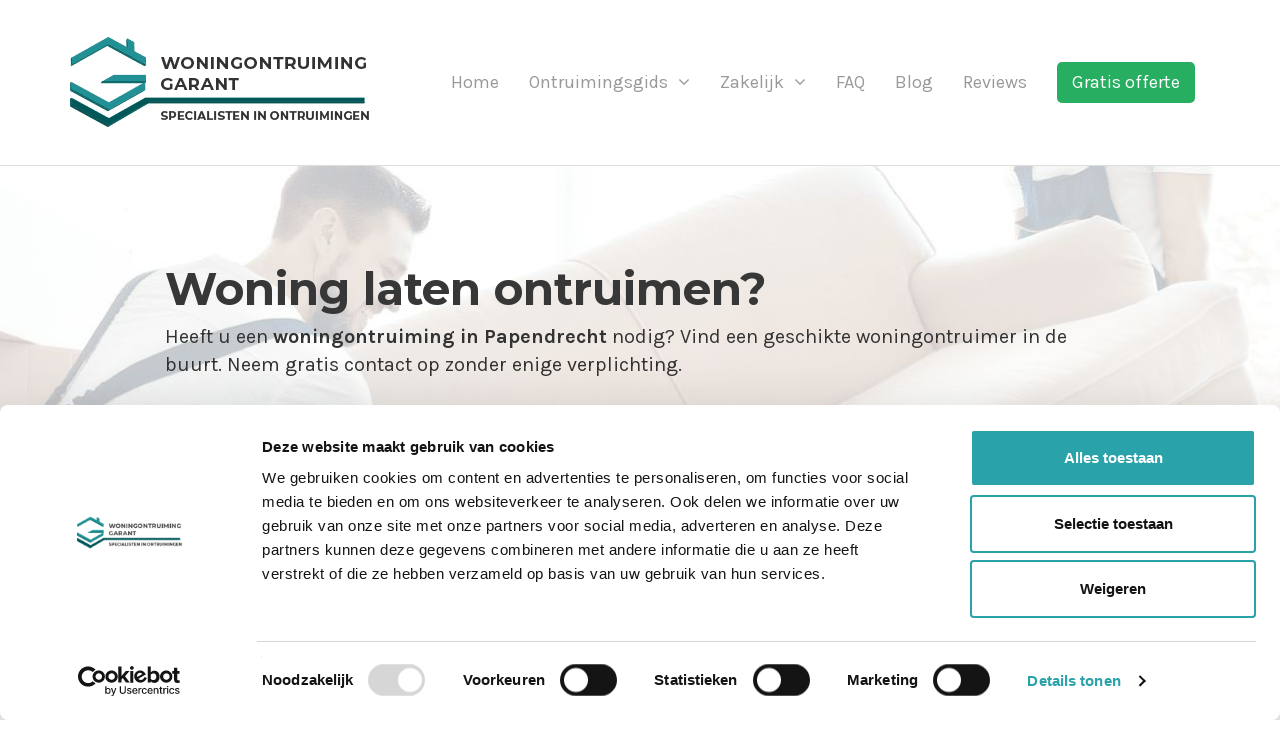

--- FILE ---
content_type: text/html; charset=UTF-8
request_url: https://woningontruiming-garant.nl/papendrecht/
body_size: 22854
content:
<!DOCTYPE html>

<html lang="nl-NL">
<head>
    <link rel="stylesheet" href="https://cdnjs.cloudflare.com/ajax/libs/font-awesome/6.4.2/css/all.min.css">

    <link rel="icon" href="https://woningontruiming-garant.nl/wp-content/uploads/cropped-Favicon_WG_final.png" type="image/png"/>


    
    <meta charset="UTF-8" />
<meta http-equiv="X-UA-Compatible" content="IE=edge">
<meta name="viewport" content="width=device-width, initial-scale=1.0">

<link rel="profile" href="https://gmpg.org/xfn/11" />
<link rel="pingback" href="https://woningontruiming-garant.nl/xmlrpc.php" />

<!--[if lt IE 9]>
		<script src="https://oss.maxcdn.com/libs/html5shiv/3.7.0/html5shiv.js"></script>
	<script src="https://oss.maxcdn.com/libs/respond.js/1.3.0/respond.min.js"></script>
	<![endif]-->

    <meta name='robots' content='index, follow, max-image-preview:large, max-snippet:-1, max-video-preview:-1' />

	<!-- This site is optimized with the Yoast SEO plugin v24.2 - https://yoast.com/wordpress/plugins/seo/ -->
	<title>⇒ Woningontruiming Papendrecht? | Advies en kosten 2026!</title>
	<meta name="description" content="Woningontruiming in Papendrecht nodig? ➥ Info over kosten 2026 &amp; werkzaamheden bij huisontruiming, woningontruiming na overlijden, boedelruiming en meer ✔️ Gratis offerte" />
	<link rel="canonical" href="https://woningontruiming-garant.nl/papendrecht/" />
	<meta property="og:locale" content="nl_NL" />
	<meta property="og:type" content="article" />
	<meta property="og:title" content="⇒ Woningontruiming Papendrecht? | Advies en kosten 2026!" />
	<meta property="og:description" content="Woningontruiming in Papendrecht nodig? ➥ Info over kosten 2026 &amp; werkzaamheden bij huisontruiming, woningontruiming na overlijden, boedelruiming en meer ✔️ Gratis offerte" />
	<meta property="og:url" content="https://woningontruiming-garant.nl/papendrecht/" />
	<meta property="og:site_name" content="Woningontruiming Garant" />
	<meta property="og:image" content="https://woningontruiming-garant.nl/wp-content/uploads/woningontruimers-inboedel-uitruimen-trap-bank.jpg" />
	<meta name="twitter:card" content="summary_large_image" />
	<meta name="twitter:label1" content="Geschatte leestijd" />
	<meta name="twitter:data1" content="18 minuten" />
	<script type="application/ld+json" class="yoast-schema-graph">{"@context":"https://schema.org","@graph":[{"@type":"WebPage","@id":"https://woningontruiming-garant.nl/papendrecht/","url":"https://woningontruiming-garant.nl/papendrecht/","name":"⇒ Woningontruiming Papendrecht? | Advies en kosten 2026!","isPartOf":{"@id":"https://woningontruiming-garant.nl/#website"},"primaryImageOfPage":{"@id":"https://woningontruiming-garant.nl/papendrecht/#primaryimage"},"image":{"@id":"https://woningontruiming-garant.nl/papendrecht/#primaryimage"},"thumbnailUrl":"https://woningontruiming-garant.nl/wp-content/uploads/woningontruimers-inboedel-uitruimen-trap-bank.jpg","datePublished":"2022-07-11T14:50:48+00:00","dateModified":"2022-07-11T14:50:48+00:00","description":"Woningontruiming in Papendrecht nodig? ➥ Info over kosten 2026 & werkzaamheden bij huisontruiming, woningontruiming na overlijden, boedelruiming en meer ✔️ Gratis offerte","breadcrumb":{"@id":"https://woningontruiming-garant.nl/papendrecht/#breadcrumb"},"inLanguage":"nl-NL","potentialAction":[{"@type":"ReadAction","target":["https://woningontruiming-garant.nl/papendrecht/"]}]},{"@type":"ImageObject","inLanguage":"nl-NL","@id":"https://woningontruiming-garant.nl/papendrecht/#primaryimage","url":"https://woningontruiming-garant.nl/wp-content/uploads/woningontruimers-inboedel-uitruimen-trap-bank.jpg","contentUrl":"https://woningontruiming-garant.nl/wp-content/uploads/woningontruimers-inboedel-uitruimen-trap-bank.jpg"},{"@type":"BreadcrumbList","@id":"https://woningontruiming-garant.nl/papendrecht/#breadcrumb","itemListElement":[{"@type":"ListItem","position":1,"name":"Home","item":"https://woningontruiming-garant.nl/"},{"@type":"ListItem","position":2,"name":"Woningontruiming Papendrecht"}]},{"@type":"WebSite","@id":"https://woningontruiming-garant.nl/#website","url":"https://woningontruiming-garant.nl/","name":"Woningontruiming Garant","description":"","publisher":{"@id":"https://woningontruiming-garant.nl/#organization"},"potentialAction":[{"@type":"SearchAction","target":{"@type":"EntryPoint","urlTemplate":"https://woningontruiming-garant.nl/?s={search_term_string}"},"query-input":{"@type":"PropertyValueSpecification","valueRequired":true,"valueName":"search_term_string"}}],"inLanguage":"nl-NL"},{"@type":"Organization","@id":"https://woningontruiming-garant.nl/#organization","name":"Woningontruiming Garant","url":"https://woningontruiming-garant.nl/","logo":{"@type":"ImageObject","inLanguage":"nl-NL","@id":"https://woningontruiming-garant.nl/#/schema/logo/image/","url":"https://woningontruiming-garant.nl/wp-content/uploads/cropped-WG_Logo.png","contentUrl":"https://woningontruiming-garant.nl/wp-content/uploads/cropped-WG_Logo.png","width":300,"height":95,"caption":"Woningontruiming Garant"},"image":{"@id":"https://woningontruiming-garant.nl/#/schema/logo/image/"}}]}</script>
	<!-- / Yoast SEO plugin. -->


<link rel='dns-prefetch' href='//fonts.googleapis.com' />
<link rel="alternate" type="application/rss+xml" title="Woningontruiming Garant &raquo; feed" href="https://woningontruiming-garant.nl/feed/" />
<link rel="alternate" type="application/rss+xml" title="Woningontruiming Garant &raquo; reacties feed" href="https://woningontruiming-garant.nl/comments/feed/" />
<link rel="alternate" title="oEmbed (JSON)" type="application/json+oembed" href="https://woningontruiming-garant.nl/wp-json/oembed/1.0/embed?url=https%3A%2F%2Fwoningontruiming-garant.nl%2Fpapendrecht%2F" />
<link rel="alternate" title="oEmbed (XML)" type="text/xml+oembed" href="https://woningontruiming-garant.nl/wp-json/oembed/1.0/embed?url=https%3A%2F%2Fwoningontruiming-garant.nl%2Fpapendrecht%2F&#038;format=xml" />
		<!-- This site uses the Google Analytics by MonsterInsights plugin v9.2.4 - Using Analytics tracking - https://www.monsterinsights.com/ -->
							<script src="//www.googletagmanager.com/gtag/js?id=G-ND5W9YPT4B"  data-cfasync="false" data-wpfc-render="false" type="text/javascript" async></script>
			<script data-cfasync="false" data-wpfc-render="false" type="text/javascript">
				var mi_version = '9.2.4';
				var mi_track_user = true;
				var mi_no_track_reason = '';
								var MonsterInsightsDefaultLocations = {"page_location":"https:\/\/woningontruiming-garant.nl\/papendrecht\/"};
				if ( typeof MonsterInsightsPrivacyGuardFilter === 'function' ) {
					var MonsterInsightsLocations = (typeof MonsterInsightsExcludeQuery === 'object') ? MonsterInsightsPrivacyGuardFilter( MonsterInsightsExcludeQuery ) : MonsterInsightsPrivacyGuardFilter( MonsterInsightsDefaultLocations );
				} else {
					var MonsterInsightsLocations = (typeof MonsterInsightsExcludeQuery === 'object') ? MonsterInsightsExcludeQuery : MonsterInsightsDefaultLocations;
				}

								var disableStrs = [
										'ga-disable-G-ND5W9YPT4B',
									];

				/* Function to detect opted out users */
				function __gtagTrackerIsOptedOut() {
					for (var index = 0; index < disableStrs.length; index++) {
						if (document.cookie.indexOf(disableStrs[index] + '=true') > -1) {
							return true;
						}
					}

					return false;
				}

				/* Disable tracking if the opt-out cookie exists. */
				if (__gtagTrackerIsOptedOut()) {
					for (var index = 0; index < disableStrs.length; index++) {
						window[disableStrs[index]] = true;
					}
				}

				/* Opt-out function */
				function __gtagTrackerOptout() {
					for (var index = 0; index < disableStrs.length; index++) {
						document.cookie = disableStrs[index] + '=true; expires=Thu, 31 Dec 2099 23:59:59 UTC; path=/';
						window[disableStrs[index]] = true;
					}
				}

				if ('undefined' === typeof gaOptout) {
					function gaOptout() {
						__gtagTrackerOptout();
					}
				}
								window.dataLayer = window.dataLayer || [];

				window.MonsterInsightsDualTracker = {
					helpers: {},
					trackers: {},
				};
				if (mi_track_user) {
					function __gtagDataLayer() {
						dataLayer.push(arguments);
					}

					function __gtagTracker(type, name, parameters) {
						if (!parameters) {
							parameters = {};
						}

						if (parameters.send_to) {
							__gtagDataLayer.apply(null, arguments);
							return;
						}

						if (type === 'event') {
														parameters.send_to = monsterinsights_frontend.v4_id;
							var hookName = name;
							if (typeof parameters['event_category'] !== 'undefined') {
								hookName = parameters['event_category'] + ':' + name;
							}

							if (typeof MonsterInsightsDualTracker.trackers[hookName] !== 'undefined') {
								MonsterInsightsDualTracker.trackers[hookName](parameters);
							} else {
								__gtagDataLayer('event', name, parameters);
							}
							
						} else {
							__gtagDataLayer.apply(null, arguments);
						}
					}

					__gtagTracker('js', new Date());
					__gtagTracker('set', {
						'developer_id.dZGIzZG': true,
											});
					if ( MonsterInsightsLocations.page_location ) {
						__gtagTracker('set', MonsterInsightsLocations);
					}
										__gtagTracker('config', 'G-ND5W9YPT4B', {"forceSSL":"true","anonymize_ip":"true","link_attribution":"true"} );
															window.gtag = __gtagTracker;										(function () {
						/* https://developers.google.com/analytics/devguides/collection/analyticsjs/ */
						/* ga and __gaTracker compatibility shim. */
						var noopfn = function () {
							return null;
						};
						var newtracker = function () {
							return new Tracker();
						};
						var Tracker = function () {
							return null;
						};
						var p = Tracker.prototype;
						p.get = noopfn;
						p.set = noopfn;
						p.send = function () {
							var args = Array.prototype.slice.call(arguments);
							args.unshift('send');
							__gaTracker.apply(null, args);
						};
						var __gaTracker = function () {
							var len = arguments.length;
							if (len === 0) {
								return;
							}
							var f = arguments[len - 1];
							if (typeof f !== 'object' || f === null || typeof f.hitCallback !== 'function') {
								if ('send' === arguments[0]) {
									var hitConverted, hitObject = false, action;
									if ('event' === arguments[1]) {
										if ('undefined' !== typeof arguments[3]) {
											hitObject = {
												'eventAction': arguments[3],
												'eventCategory': arguments[2],
												'eventLabel': arguments[4],
												'value': arguments[5] ? arguments[5] : 1,
											}
										}
									}
									if ('pageview' === arguments[1]) {
										if ('undefined' !== typeof arguments[2]) {
											hitObject = {
												'eventAction': 'page_view',
												'page_path': arguments[2],
											}
										}
									}
									if (typeof arguments[2] === 'object') {
										hitObject = arguments[2];
									}
									if (typeof arguments[5] === 'object') {
										Object.assign(hitObject, arguments[5]);
									}
									if ('undefined' !== typeof arguments[1].hitType) {
										hitObject = arguments[1];
										if ('pageview' === hitObject.hitType) {
											hitObject.eventAction = 'page_view';
										}
									}
									if (hitObject) {
										action = 'timing' === arguments[1].hitType ? 'timing_complete' : hitObject.eventAction;
										hitConverted = mapArgs(hitObject);
										__gtagTracker('event', action, hitConverted);
									}
								}
								return;
							}

							function mapArgs(args) {
								var arg, hit = {};
								var gaMap = {
									'eventCategory': 'event_category',
									'eventAction': 'event_action',
									'eventLabel': 'event_label',
									'eventValue': 'event_value',
									'nonInteraction': 'non_interaction',
									'timingCategory': 'event_category',
									'timingVar': 'name',
									'timingValue': 'value',
									'timingLabel': 'event_label',
									'page': 'page_path',
									'location': 'page_location',
									'title': 'page_title',
									'referrer' : 'page_referrer',
								};
								for (arg in args) {
																		if (!(!args.hasOwnProperty(arg) || !gaMap.hasOwnProperty(arg))) {
										hit[gaMap[arg]] = args[arg];
									} else {
										hit[arg] = args[arg];
									}
								}
								return hit;
							}

							try {
								f.hitCallback();
							} catch (ex) {
							}
						};
						__gaTracker.create = newtracker;
						__gaTracker.getByName = newtracker;
						__gaTracker.getAll = function () {
							return [];
						};
						__gaTracker.remove = noopfn;
						__gaTracker.loaded = true;
						window['__gaTracker'] = __gaTracker;
					})();
									} else {
										console.log("");
					(function () {
						function __gtagTracker() {
							return null;
						}

						window['__gtagTracker'] = __gtagTracker;
						window['gtag'] = __gtagTracker;
					})();
									}
			</script>
				<!-- / Google Analytics by MonsterInsights -->
		<style id='wp-img-auto-sizes-contain-inline-css' type='text/css'>
img:is([sizes=auto i],[sizes^="auto," i]){contain-intrinsic-size:3000px 1500px}
/*# sourceURL=wp-img-auto-sizes-contain-inline-css */
</style>
<style id='wp-emoji-styles-inline-css' type='text/css'>

	img.wp-smiley, img.emoji {
		display: inline !important;
		border: none !important;
		box-shadow: none !important;
		height: 1em !important;
		width: 1em !important;
		margin: 0 0.07em !important;
		vertical-align: -0.1em !important;
		background: none !important;
		padding: 0 !important;
	}
/*# sourceURL=wp-emoji-styles-inline-css */
</style>
<link rel='stylesheet' id='pronamic-maps-address-autocomplete-css' href='https://woningontruiming-garant.nl/wp-content/plugins/pronamic-maps/css/pronamic-maps.css?ver=1.0.0' type='text/css' media='all' />
<link rel='stylesheet' id='bootstrap-css' href='https://woningontruiming-garant.nl/wp-content/themes/dmb/assets/bootstrap/css/bootstrap.min.css?ver=3.4.1' type='text/css' media='all' />
<link rel='stylesheet' id='fontawesome-css' href='https://woningontruiming-garant.nl/wp-content/themes/dmb/assets/fontawesome/css/font-awesome.min.css?ver=4.5.0' type='text/css' media='all' />
<link rel='stylesheet' id='dmb-css' href='https://woningontruiming-garant.nl/wp-content/themes/dmb/css/style.min.css?ver=1.0.0' type='text/css' media='all' />
<link rel='stylesheet' id='dmb_child-css' href='https://woningontruiming-garant.nl/wp-content/themes/dmb-child/css/style.css?ver=1.0.0' type='text/css' media='all' />
<link rel='stylesheet' id='dmb-google-fonts-css' href='https://fonts.googleapis.com/css?family=Karla%3A400%2C600%2C700%7CMontserrat%3A400%2C700&#038;ver=6.9' type='text/css' media='all' />
<script type="text/javascript" src="https://woningontruiming-garant.nl/wp-content/plugins/google-analytics-for-wordpress/assets/js/frontend-gtag.min.js?ver=9.2.4" id="monsterinsights-frontend-script-js" async="async" data-wp-strategy="async"></script>
<script data-cfasync="false" data-wpfc-render="false" type="text/javascript" id='monsterinsights-frontend-script-js-extra'>/* <![CDATA[ */
var monsterinsights_frontend = {"js_events_tracking":"true","download_extensions":"doc,pdf,ppt,zip,xls,docx,pptx,xlsx","inbound_paths":"[{\"path\":\"\\\/go\\\/\",\"label\":\"affiliate\"},{\"path\":\"\\\/recommend\\\/\",\"label\":\"affiliate\"}]","home_url":"https:\/\/woningontruiming-garant.nl","hash_tracking":"false","v4_id":"G-ND5W9YPT4B"};/* ]]> */
</script>
<script type="text/javascript" src="https://woningontruiming-garant.nl/wp-includes/js/jquery/jquery.min.js?ver=3.7.1" id="jquery-core-js"></script>
<script type="text/javascript" src="https://woningontruiming-garant.nl/wp-includes/js/jquery/jquery-migrate.min.js?ver=3.4.1" id="jquery-migrate-js"></script>
<link rel="https://api.w.org/" href="https://woningontruiming-garant.nl/wp-json/" /><link rel="alternate" title="JSON" type="application/json" href="https://woningontruiming-garant.nl/wp-json/wp/v2/pages/34283" /><link rel="EditURI" type="application/rsd+xml" title="RSD" href="https://woningontruiming-garant.nl/xmlrpc.php?rsd" />
<meta name="generator" content="WordPress 6.9" />
<link rel='shortlink' href='https://woningontruiming-garant.nl/?p=34283' />
<link rel='stylesheet' href='/wp-content/plugins/vso_whatsapp/assets/stylesheet/WhatsApp.css'><div class='whatsapp-container'><div class='icon' id='whatsapp--icon'><svg class='icon__image' aria-hidden='true' focusable='false' data-prefix='fab' data-icon='whatsapp' role='img' xmlns='http://www.w3.org/2000/svg' viewBox='0 0 448 512' class='svg-inline--fa fa-whatsapp fa-w-14 fa-7x'><path fill='currentColor' d='M380.9 97.1C339 55.1 283.2 32 223.9 32c-122.4 0-222 99.6-222 222 0 39.1 10.2 77.3 29.6 111L0 480l117.7-30.9c32.4 17.7 68.9 27 106.1 27h.1c122.3 0 224.1-99.6 224.1-222 0-59.3-25.2-115-67.1-157zm-157 341.6c-33.2 0-65.7-8.9-94-25.7l-6.7-4-69.8 18.3L72 359.2l-4.4-7c-18.5-29.4-28.2-63.3-28.2-98.2 0-101.7 82.8-184.5 184.6-184.5 49.3 0 95.6 19.2 130.4 54.1 34.8 34.9 56.2 81.2 56.1 130.5 0 101.8-84.9 184.6-186.6 184.6zm101.2-138.2c-5.5-2.8-32.8-16.2-37.9-18-5.1-1.9-8.8-2.8-12.5 2.8-3.7 5.6-14.3 18-17.6 21.8-3.2 3.7-6.5 4.2-12 1.4-32.6-16.3-54-29.1-75.5-66-5.7-9.8 5.7-9.1 16.3-30.3 1.8-3.7.9-6.9-.5-9.7-1.4-2.8-12.5-30.1-17.1-41.2-4.5-10.8-9.1-9.3-12.5-9.5-3.2-.2-6.9-.2-10.6-.2-3.7 0-9.7 1.4-14.8 6.9-5.1 5.6-19.4 19-19.4 46.3 0 27.3 19.9 53.7 22.6 57.4 2.8 3.7 39.1 59.7 94.8 83.8 35.2 15.2 49 16.5 66.6 13.9 10.7-1.6 32.8-13.4 37.4-26.4 4.6-13 4.6-24.1 3.2-26.4-1.3-2.5-5-3.9-10.5-6.6z' class=''></path></svg></div><div class='chat' id='whatsapp--chat'><div class='chat__header'><div class='title'><svg class='title__image' aria-hidden='true' focusable='false' data-prefix='fab' data-icon='whatsapp' role='img' xmlns='http://www.w3.org/2000/svg' viewBox='0 0 448 512' class='svg-inline--fa fa-whatsapp fa-w-14 fa-7x'><path fill='currentColor' d='M380.9 97.1C339 55.1 283.2 32 223.9 32c-122.4 0-222 99.6-222 222 0 39.1 10.2 77.3 29.6 111L0 480l117.7-30.9c32.4 17.7 68.9 27 106.1 27h.1c122.3 0 224.1-99.6 224.1-222 0-59.3-25.2-115-67.1-157zm-157 341.6c-33.2 0-65.7-8.9-94-25.7l-6.7-4-69.8 18.3L72 359.2l-4.4-7c-18.5-29.4-28.2-63.3-28.2-98.2 0-101.7 82.8-184.5 184.6-184.5 49.3 0 95.6 19.2 130.4 54.1 34.8 34.9 56.2 81.2 56.1 130.5 0 101.8-84.9 184.6-186.6 184.6zm101.2-138.2c-5.5-2.8-32.8-16.2-37.9-18-5.1-1.9-8.8-2.8-12.5 2.8-3.7 5.6-14.3 18-17.6 21.8-3.2 3.7-6.5 4.2-12 1.4-32.6-16.3-54-29.1-75.5-66-5.7-9.8 5.7-9.1 16.3-30.3 1.8-3.7.9-6.9-.5-9.7-1.4-2.8-12.5-30.1-17.1-41.2-4.5-10.8-9.1-9.3-12.5-9.5-3.2-.2-6.9-.2-10.6-.2-3.7 0-9.7 1.4-14.8 6.9-5.1 5.6-19.4 19-19.4 46.3 0 27.3 19.9 53.7 22.6 57.4 2.8 3.7 39.1 59.7 94.8 83.8 35.2 15.2 49 16.5 66.6 13.9 10.7-1.6 32.8-13.4 37.4-26.4 4.6-13 4.6-24.1 3.2-26.4-1.3-2.5-5-3.9-10.5-6.6z' class=''></path></svg>WhatsApp</div><div class='close whatsapp-chat--close'><svg class='close__icon' aria-hidden='true' focusable='false' data-prefix='fal' data-icon='times' role='img' xmlns='http://www.w3.org/2000/svg' viewBox='0 0 320 512' class='svg-inline--fa fa-times fa-w-10 fa-3x'><path fill='currentColor' d='M193.94 256L296.5 153.44l21.15-21.15c3.12-3.12 3.12-8.19 0-11.31l-22.63-22.63c-3.12-3.12-8.19-3.12-11.31 0L160 222.06 36.29 98.34c-3.12-3.12-8.19-3.12-11.31 0L2.34 120.97c-3.12 3.12-3.12 8.19 0 11.31L126.06 256 2.34 379.71c-3.12 3.12-3.12 8.19 0 11.31l22.63 22.63c3.12 3.12 8.19 3.12 11.31 0L160 289.94 262.56 392.5l21.15 21.15c3.12 3.12 8.19 3.12 11.31 0l22.63-22.63c3.12-3.12 3.12-8.19 0-11.31L193.94 256z' class=''></path></svg></div></div><div class='chat__message' id='whatsapp--message'><div class='text'>Hallo, <br> Hoe kunnen wij u helpen?</div></div><div class='chat__button-wrap whatsapp-chat--close'><a href='https://api.whatsapp.com/send/?phone=31619587713&text&app_absent=0' target='_blank' class='button'>Open chat<svg class='button__icon' aria-hidden='true' focusable='false' data-prefix='fab' data-icon='telegram-plane' role='img' xmlns='http://www.w3.org/2000/svg' viewBox='0 0 448 512' class='svg-inline--fa fa-telegram-plane fa-w-14 fa-9x'><path fill='currentColor' d='M446.7 98.6l-67.6 318.8c-5.1 22.5-18.4 28.1-37.3 17.5l-103-75.9-49.7 47.8c-5.5 5.5-10.1 10.1-20.7 10.1l7.4-104.9 190.9-172.5c8.3-7.4-1.8-11.5-12.9-4.1L117.8 284 16.2 252.2c-22.1-6.9-22.5-22.1 4.6-32.7L418.2 66.4c18.4-6.9 34.5 4.1 28.5 32.2z' class=''></path></svg></a></div></div></div><script src='/wp-content/plugins/vso_whatsapp/assets/javascript/WhatsApp.js'></script><style type="text/css" media="screen">
	
		body {
			font-family: Karla;
			font-weight: 400;
		}

	
	
		h1, h2, h3, h4, h5, h6 {
			font-family: Montserrat;
			font-weight: 400;
		}

		.pt-article-title {
			font-family: Montserrat;
			font-weight: 400;
		}

	
	
		.pt-boxed .pt-site-wrapper:after,
		.pt-site-footer .pt-footer-widgets {
			background-color: #075e60;
		}

		.hentry .pt-company:hover {
			border-color: #075e60;
		}

		.pt-header-info	.pt-header-info-icon {
			color: #075e60;
		}

		a,
		.pt-c-first,
		.pt-rating-summary .pt-rating-summary__text {
			color: #075e60;
		}

		.btn.btn-default {
			border-color: #075e60;
			color: #075e60;
		}

		.btn.btn-default:hover,
		.btn.btn-default:focus {
			background-color: #075e60;
			border-color: #075e60;
		}

		.btn.btn-primary {
			background-color: #075e60;
			border-color: #075e60;
		}

		.btn.btn-primary:hover,
		.btn.btn-primary:focus {
			background-color: #004a4c;
			border-color: #004a4c;
		}

		.btn.pt-btn-inversed:hover,
		.btn.pt-btn-inversed:focus,
		.btn.pt-btn-inversed:active {
			color: #075e60;
		}

		.pt-bg-c-first {
			background-color: #075e60;
		}

		.megadropdown .pt-mega-sub-menu {
			border-top-color: #075e60;
		}

		.pt-primary-nav > div > ul > li.pt-has-button > a {
			background-color: #075e60;
			border-color: #075e60;
		}

		.pt-primary-nav .megadropdown .pt-mega-sub-menu .pt-sub-menu > li.pt-has-button a {
			background-color: #075e60;
			border-color: #075e60;
		}

		.pt-primary-nav .megadropdown .pt-mega-sub-menu a.pt-has-button {
			background-color: #075e60;
			border-color: #075e60;
		}

		.pt-sidebar .menu-item-has-children i {
			color: #075e60;
		}

		.avarage-price-container,
		.fa-arrow-up,
		.fa-arrow-down {
			color: #075e60;
		}

	
	
		.btn.pt-btn-secondary,
		body .gform_wrapper .gform_next_button,
		body .gform_wrapper .gform_page_footer input[type=submit] {
			background-color: #2aa2aa;
			border-color: #2aa2aa;
		}

		.btn.pt-btn-secondary:hover,
		.btn.pt-btn-secondary:focus,
		body .gform_wrapper .gform_next_button:hover,
		body .gform_wrapper .gform_next_button:focus,
		body .gform_wrapper .gform_page_footer input[type=submit]:hover,
		body .gform_wrapper .gform_page_footer input[type=submit]:focus {
			background-color: #168e96;
			border-color: #168e96;
		}

		.pt-c-second {
			color: #2aa2aa;
		}

		.pt-bg-c-second,
		.pt-icon {
			background-color: #2aa2aa;
		}

	
	
		.pt-c-third {
			color: #075e60;
		}

		.pt-bg-c-third {
			background-color: #075e60;
		}

		body .gform_wrapper:not(.pt-alternative_wrapper) .gf_page_steps .gf_step:not(.gf_step_active) {
			background-color: #075e60;
		}

		body .gform_wrapper:not(.pt-alternative_wrapper) .gf_page_steps .gf_step:not(.gf_step_active):after {
			border-left-color: #075e60;
		}

		body .gform_wrapper:not(.pt-alternative_wrapper) .gf_page_steps .gf_step .gf_step_number {
			color: #075e60;
		}

	
	
		body .pt-alternative_wrapper .gf_page_steps .gf_step_completed .gf_step_number,
		body .pt-alternative_wrapper .gf_page_steps .gf_step_active .gf_step_number {
			border-color: #2aa2aa !important;
		}

		body .pt-alternative_wrapper .gf_page_steps .gf_step_completed .gf_step_number::after,
		body .pt-alternative_wrapper .gf_page_steps .gf_step_completed::after,
		body .pt-alternative_wrapper .gf_page_steps .gf_step_completed .gf_step_label,
		body .pt-alternative_wrapper .gf_page_steps .gf_step_active .gf_step_label {
			color: #2aa2aa !important;
		}

	
	</style>
<link rel="icon" href="https://woningontruiming-garant.nl/wp-content/uploads/cropped-Favicon_WG_final-32x32.png" sizes="32x32" />
<link rel="icon" href="https://woningontruiming-garant.nl/wp-content/uploads/cropped-Favicon_WG_final-192x192.png" sizes="192x192" />
<link rel="apple-touch-icon" href="https://woningontruiming-garant.nl/wp-content/uploads/cropped-Favicon_WG_final-180x180.png" />
<meta name="msapplication-TileImage" content="https://woningontruiming-garant.nl/wp-content/uploads/cropped-Favicon_WG_final-270x270.png" />
		<style type="text/css" id="wp-custom-css">
			
.sg-popup-builder-content {
    height: 100%;
    background-repeat: no-repeat;
    background-color: white;
    box-shadow: rgb(204, 204, 204) 0px 10px 10px 0px;
    overflow: auto;
    padding: 20px 20px 20px 20px;
}

/* Kleur offerteknop in menu */.pt-primary-nav > div > ul > li.pt-has-button > a {
    background-color: #2aa2aa;
    border-color: #2aa2aa;
}

/*opmaak cgv box*/
.recent {
background: #e6efef;
padding: 1px 20px 30px 20px;
border-radius: 5px;
margin-top: 20px;
margin-left: 10px;
margin-bottom: 10px;
float:center;
width:100%;
}

/*nu bereikbaar header pc*/
.nu-bereikbaar {
text-align: left; 
margin-top: 40px; font-size: 18px; 
color: #000000
}

/*witregel boven h2*/
h2 {
	margin-top:40px;
}

/* checkright onder formulier */
p.checkright {
text-align: right;
	margin-right:28px;
}

/*COLORBOXES*/
.colorbox {
background: #e6efef;
padding: 20px 20px 20px 20px;
border-radius: 5px;
margin-bottom: 30px;
margin-top: 10px;
float:left;
width:100%;
}

.colorbox.red
{
background:#f7e4e5;
}

.colorTextbox {
float:left;
width:85%;
}

.colorboxIcon {
margin-right: 20px;
float:left;
}

}
.sg-popup-builder-content {
    height: 100%;
    background-repeat: no-repeat;
    background-color: white;
    box-shadow: rgb(204, 204, 204) 0px 10px 10px 0px;
    overflow: auto;
    padding: 20px 20px 20px 20px;
}

body {
	font-size: 18px;
}

/*opmaak linkjes*/
/*unvisited*/
a:link {
color: #075e60;
}

/*muis over link*/
a:hover {
    color: #228288;
}

.entry-content a,
.pt-box a:hover
{
text-decoration:underline;
}

.pt-box a,
.pt-box a.btn:hover,
.navMenu li a,
.content a.btn,
.entry-content a.btn
{
text-decoration: none;
}

.video-wrapper {
  position: relative;
  padding-bottom: 56.25%;
  height: 0;
}

.video-wrapper object,
.video-wrapper embed,
.video-wrapper iframe {
  position: absolute;
  top: 0;
  left: 0;
  width: 100%;
  height: 100%;
}

.boxedcontent {
    width: 90%;
    padding: 25px 25px 0px 25px;
    margin: auto;
    background-color:#f6f6f6;
	border-radius:3px;	
}

/* CGV kolommen en rijen */
.column {
float: left;
width: 50%;
padding-left: 30px;
padding-right: 20px;
font-size: 13pt;
color: #333;
}

/* Clear floats after the columns */
.row:after {
content: “”;
display: table;
clear: both;
}

@media screen and (max-width: 600px) {
.column {
width: 100%;
}
}
.fa fa-clipboard {
line-height: 1.8
}

/* mobile devices (phones, 640px and down) */
@media screen and (max-width: 640px){
.price-range-left,
.price-range-right
{
width:100%;
}
p.checkright {
text-align: center;
		margin-right: 0px;
	}
		</style>
		    <!-- Google Tag Manager -->
    <script>(function(w,d,s,l,i){w[l]=w[l]||[];w[l].push({'gtm.start':
                new Date().getTime(),event:'gtm.js'});var f=d.getElementsByTagName(s)[0],
            j=d.createElement(s),dl=l!='dataLayer'?'&l='+l:'';j.async=true;j.src=
            'https://www.googletagmanager.com/gtm.js?id='+i+dl;f.parentNode.insertBefore(j,f);
        })(window,document,'script','dataLayer','GTM-NSFTG6P6');</script>
    <!-- End Google Tag Manager -->
<style id='wp-block-paragraph-inline-css' type='text/css'>
.is-small-text{font-size:.875em}.is-regular-text{font-size:1em}.is-large-text{font-size:2.25em}.is-larger-text{font-size:3em}.has-drop-cap:not(:focus):first-letter{float:left;font-size:8.4em;font-style:normal;font-weight:100;line-height:.68;margin:.05em .1em 0 0;text-transform:uppercase}body.rtl .has-drop-cap:not(:focus):first-letter{float:none;margin-left:.1em}p.has-drop-cap.has-background{overflow:hidden}:root :where(p.has-background){padding:1.25em 2.375em}:where(p.has-text-color:not(.has-link-color)) a{color:inherit}p.has-text-align-left[style*="writing-mode:vertical-lr"],p.has-text-align-right[style*="writing-mode:vertical-rl"]{rotate:180deg}
/*# sourceURL=https://woningontruiming-garant.nl/wp-includes/blocks/paragraph/style.min.css */
</style>
<style id='global-styles-inline-css' type='text/css'>
:root{--wp--preset--aspect-ratio--square: 1;--wp--preset--aspect-ratio--4-3: 4/3;--wp--preset--aspect-ratio--3-4: 3/4;--wp--preset--aspect-ratio--3-2: 3/2;--wp--preset--aspect-ratio--2-3: 2/3;--wp--preset--aspect-ratio--16-9: 16/9;--wp--preset--aspect-ratio--9-16: 9/16;--wp--preset--color--black: #000000;--wp--preset--color--cyan-bluish-gray: #abb8c3;--wp--preset--color--white: #ffffff;--wp--preset--color--pale-pink: #f78da7;--wp--preset--color--vivid-red: #cf2e2e;--wp--preset--color--luminous-vivid-orange: #ff6900;--wp--preset--color--luminous-vivid-amber: #fcb900;--wp--preset--color--light-green-cyan: #7bdcb5;--wp--preset--color--vivid-green-cyan: #00d084;--wp--preset--color--pale-cyan-blue: #8ed1fc;--wp--preset--color--vivid-cyan-blue: #0693e3;--wp--preset--color--vivid-purple: #9b51e0;--wp--preset--gradient--vivid-cyan-blue-to-vivid-purple: linear-gradient(135deg,rgb(6,147,227) 0%,rgb(155,81,224) 100%);--wp--preset--gradient--light-green-cyan-to-vivid-green-cyan: linear-gradient(135deg,rgb(122,220,180) 0%,rgb(0,208,130) 100%);--wp--preset--gradient--luminous-vivid-amber-to-luminous-vivid-orange: linear-gradient(135deg,rgb(252,185,0) 0%,rgb(255,105,0) 100%);--wp--preset--gradient--luminous-vivid-orange-to-vivid-red: linear-gradient(135deg,rgb(255,105,0) 0%,rgb(207,46,46) 100%);--wp--preset--gradient--very-light-gray-to-cyan-bluish-gray: linear-gradient(135deg,rgb(238,238,238) 0%,rgb(169,184,195) 100%);--wp--preset--gradient--cool-to-warm-spectrum: linear-gradient(135deg,rgb(74,234,220) 0%,rgb(151,120,209) 20%,rgb(207,42,186) 40%,rgb(238,44,130) 60%,rgb(251,105,98) 80%,rgb(254,248,76) 100%);--wp--preset--gradient--blush-light-purple: linear-gradient(135deg,rgb(255,206,236) 0%,rgb(152,150,240) 100%);--wp--preset--gradient--blush-bordeaux: linear-gradient(135deg,rgb(254,205,165) 0%,rgb(254,45,45) 50%,rgb(107,0,62) 100%);--wp--preset--gradient--luminous-dusk: linear-gradient(135deg,rgb(255,203,112) 0%,rgb(199,81,192) 50%,rgb(65,88,208) 100%);--wp--preset--gradient--pale-ocean: linear-gradient(135deg,rgb(255,245,203) 0%,rgb(182,227,212) 50%,rgb(51,167,181) 100%);--wp--preset--gradient--electric-grass: linear-gradient(135deg,rgb(202,248,128) 0%,rgb(113,206,126) 100%);--wp--preset--gradient--midnight: linear-gradient(135deg,rgb(2,3,129) 0%,rgb(40,116,252) 100%);--wp--preset--font-size--small: 13px;--wp--preset--font-size--medium: 20px;--wp--preset--font-size--large: 36px;--wp--preset--font-size--x-large: 42px;--wp--preset--spacing--20: 0.44rem;--wp--preset--spacing--30: 0.67rem;--wp--preset--spacing--40: 1rem;--wp--preset--spacing--50: 1.5rem;--wp--preset--spacing--60: 2.25rem;--wp--preset--spacing--70: 3.38rem;--wp--preset--spacing--80: 5.06rem;--wp--preset--shadow--natural: 6px 6px 9px rgba(0, 0, 0, 0.2);--wp--preset--shadow--deep: 12px 12px 50px rgba(0, 0, 0, 0.4);--wp--preset--shadow--sharp: 6px 6px 0px rgba(0, 0, 0, 0.2);--wp--preset--shadow--outlined: 6px 6px 0px -3px rgb(255, 255, 255), 6px 6px rgb(0, 0, 0);--wp--preset--shadow--crisp: 6px 6px 0px rgb(0, 0, 0);}:where(.is-layout-flex){gap: 0.5em;}:where(.is-layout-grid){gap: 0.5em;}body .is-layout-flex{display: flex;}.is-layout-flex{flex-wrap: wrap;align-items: center;}.is-layout-flex > :is(*, div){margin: 0;}body .is-layout-grid{display: grid;}.is-layout-grid > :is(*, div){margin: 0;}:where(.wp-block-columns.is-layout-flex){gap: 2em;}:where(.wp-block-columns.is-layout-grid){gap: 2em;}:where(.wp-block-post-template.is-layout-flex){gap: 1.25em;}:where(.wp-block-post-template.is-layout-grid){gap: 1.25em;}.has-black-color{color: var(--wp--preset--color--black) !important;}.has-cyan-bluish-gray-color{color: var(--wp--preset--color--cyan-bluish-gray) !important;}.has-white-color{color: var(--wp--preset--color--white) !important;}.has-pale-pink-color{color: var(--wp--preset--color--pale-pink) !important;}.has-vivid-red-color{color: var(--wp--preset--color--vivid-red) !important;}.has-luminous-vivid-orange-color{color: var(--wp--preset--color--luminous-vivid-orange) !important;}.has-luminous-vivid-amber-color{color: var(--wp--preset--color--luminous-vivid-amber) !important;}.has-light-green-cyan-color{color: var(--wp--preset--color--light-green-cyan) !important;}.has-vivid-green-cyan-color{color: var(--wp--preset--color--vivid-green-cyan) !important;}.has-pale-cyan-blue-color{color: var(--wp--preset--color--pale-cyan-blue) !important;}.has-vivid-cyan-blue-color{color: var(--wp--preset--color--vivid-cyan-blue) !important;}.has-vivid-purple-color{color: var(--wp--preset--color--vivid-purple) !important;}.has-black-background-color{background-color: var(--wp--preset--color--black) !important;}.has-cyan-bluish-gray-background-color{background-color: var(--wp--preset--color--cyan-bluish-gray) !important;}.has-white-background-color{background-color: var(--wp--preset--color--white) !important;}.has-pale-pink-background-color{background-color: var(--wp--preset--color--pale-pink) !important;}.has-vivid-red-background-color{background-color: var(--wp--preset--color--vivid-red) !important;}.has-luminous-vivid-orange-background-color{background-color: var(--wp--preset--color--luminous-vivid-orange) !important;}.has-luminous-vivid-amber-background-color{background-color: var(--wp--preset--color--luminous-vivid-amber) !important;}.has-light-green-cyan-background-color{background-color: var(--wp--preset--color--light-green-cyan) !important;}.has-vivid-green-cyan-background-color{background-color: var(--wp--preset--color--vivid-green-cyan) !important;}.has-pale-cyan-blue-background-color{background-color: var(--wp--preset--color--pale-cyan-blue) !important;}.has-vivid-cyan-blue-background-color{background-color: var(--wp--preset--color--vivid-cyan-blue) !important;}.has-vivid-purple-background-color{background-color: var(--wp--preset--color--vivid-purple) !important;}.has-black-border-color{border-color: var(--wp--preset--color--black) !important;}.has-cyan-bluish-gray-border-color{border-color: var(--wp--preset--color--cyan-bluish-gray) !important;}.has-white-border-color{border-color: var(--wp--preset--color--white) !important;}.has-pale-pink-border-color{border-color: var(--wp--preset--color--pale-pink) !important;}.has-vivid-red-border-color{border-color: var(--wp--preset--color--vivid-red) !important;}.has-luminous-vivid-orange-border-color{border-color: var(--wp--preset--color--luminous-vivid-orange) !important;}.has-luminous-vivid-amber-border-color{border-color: var(--wp--preset--color--luminous-vivid-amber) !important;}.has-light-green-cyan-border-color{border-color: var(--wp--preset--color--light-green-cyan) !important;}.has-vivid-green-cyan-border-color{border-color: var(--wp--preset--color--vivid-green-cyan) !important;}.has-pale-cyan-blue-border-color{border-color: var(--wp--preset--color--pale-cyan-blue) !important;}.has-vivid-cyan-blue-border-color{border-color: var(--wp--preset--color--vivid-cyan-blue) !important;}.has-vivid-purple-border-color{border-color: var(--wp--preset--color--vivid-purple) !important;}.has-vivid-cyan-blue-to-vivid-purple-gradient-background{background: var(--wp--preset--gradient--vivid-cyan-blue-to-vivid-purple) !important;}.has-light-green-cyan-to-vivid-green-cyan-gradient-background{background: var(--wp--preset--gradient--light-green-cyan-to-vivid-green-cyan) !important;}.has-luminous-vivid-amber-to-luminous-vivid-orange-gradient-background{background: var(--wp--preset--gradient--luminous-vivid-amber-to-luminous-vivid-orange) !important;}.has-luminous-vivid-orange-to-vivid-red-gradient-background{background: var(--wp--preset--gradient--luminous-vivid-orange-to-vivid-red) !important;}.has-very-light-gray-to-cyan-bluish-gray-gradient-background{background: var(--wp--preset--gradient--very-light-gray-to-cyan-bluish-gray) !important;}.has-cool-to-warm-spectrum-gradient-background{background: var(--wp--preset--gradient--cool-to-warm-spectrum) !important;}.has-blush-light-purple-gradient-background{background: var(--wp--preset--gradient--blush-light-purple) !important;}.has-blush-bordeaux-gradient-background{background: var(--wp--preset--gradient--blush-bordeaux) !important;}.has-luminous-dusk-gradient-background{background: var(--wp--preset--gradient--luminous-dusk) !important;}.has-pale-ocean-gradient-background{background: var(--wp--preset--gradient--pale-ocean) !important;}.has-electric-grass-gradient-background{background: var(--wp--preset--gradient--electric-grass) !important;}.has-midnight-gradient-background{background: var(--wp--preset--gradient--midnight) !important;}.has-small-font-size{font-size: var(--wp--preset--font-size--small) !important;}.has-medium-font-size{font-size: var(--wp--preset--font-size--medium) !important;}.has-large-font-size{font-size: var(--wp--preset--font-size--large) !important;}.has-x-large-font-size{font-size: var(--wp--preset--font-size--x-large) !important;}
/*# sourceURL=global-styles-inline-css */
</style>
</head>

<body data-rsssl=1 class="wp-singular page-template page-template-page-templates page-template-full-width page-template-page-templatesfull-width-php page page-id-34283 wp-custom-logo wp-theme-dmb wp-child-theme-dmb-child no-js">
<!-- Google Tag Manager (noscript) -->
<noscript>
    <iframe src=https://www.googletagmanager.com/ns.html?id=GTM-NSFTG6P6
            height="0" width="0" style="display:none;visibility:hidden"></iframe>
</noscript>
<!-- End Google Tag Manager (noscript) -->


<div class="pt-off-canvas">
    <div class="pt-off-canvas-header clearfix">
        <button type="button" class="close" aria-label="Sluit"><span
                    aria-hidden="true">×</span></button>
    </div>
</div>


<div class="pt-site-wrapper">
        <div class="">
        
            <header class="pt-site-header">
                <div class="container">
                    <div class="pt-head-row">
                        <div class="pt-head-col-a">
                            
<div class="pt-site-title">
	<a href="https://woningontruiming-garant.nl/" title="Woningontruiming Garant" rel="home">
					<img src="https://woningontruiming-garant.nl/wp-content/uploads/cropped-WG_Logo.png" alt="" />

			</a>
</div>

                            <button type="button" class="navbar-toggle">
										<span class="icon-bars">
											<span class="icon-bar"></span>
											<span class="icon-bar"></span>
											<span class="icon-bar"></span>
										</span>
                            </button>
                        </div>

                        
                            <div class="pt-primary-nav-wrapper pt-primary-nav--inside">
                                <nav class="pt-primary-nav" role="navigation">
                                    <div class="menu-menu-1-container"><ul id="menu-menu-1" class="menu"><li class="menu-item menu-item-type-post_type menu-item-object-page menu-item-home pt-icon-left"><a href="https://woningontruiming-garant.nl/">Home</a></li>
<li class="megadropdown menu-item menu-item-type-post_type menu-item-object-page menu-item-has-children pt-icon-left"><a href="https://woningontruiming-garant.nl/ontruimingsgids/">Ontruimingsgids</a>
<div class="pt-mega-sub-menu"><div class="container"><div class="pt-mega-sub-menu__row">
	<div class="pt-mega-sub-menu__col"><a href="https://woningontruiming-garant.nl/ontruimingsbedrijf/" class="menu-item menu-item-type-custom menu-item-object-custom menu-item-has-children pt-icon-left">Ontruimingsbedrijf</a>
	<ul class="pt-sub-menu">
		<li class="menu-item menu-item-type-custom menu-item-object-custom pt-icon-left"><a href="https://woningontruiming-garant.nl/werkwijze-woningontruiming/">Werkwijze woningontruiming</a></li>
		<li class="menu-item menu-item-type-custom menu-item-object-custom pt-icon-left"><a href="https://woningontruiming-garant.nl/boedelruiming/">Boedelruiming</a></li>
		<li class="menu-item menu-item-type-custom menu-item-object-custom pt-icon-left"><a href="https://woningontruiming-garant.nl/bezemschoon-opleveren/">Bezemschoon opleveren</a></li>
	</ul>
</div>
	<div class="pt-mega-sub-menu__col"><a href="https://woningontruiming-garant.nl/huis-ontruimen-kosten/" class="menu-item menu-item-type-custom menu-item-object-custom menu-item-has-children pt-icon-left">Huis ontruimen kosten</a>
	<ul class="pt-sub-menu">
		<li class="menu-item menu-item-type-custom menu-item-object-custom pt-icon-left"><a href="https://woningontruiming-garant.nl/hennepplantage-ontruimen/">Hennepplantage ontruimen</a></li>
		<li class="menu-item menu-item-type-custom menu-item-object-custom pt-icon-left"><a href="https://woningontruiming-garant.nl/bedrijfsontruiming/">Bedrijfsontruiming</a></li>
		<li class="menu-item menu-item-type-custom menu-item-object-custom pt-icon-left"><a href="https://woningontruiming-garant.nl/tuin-ontruimen/">Tuin ontruimen</a></li>
		<li class="menu-item menu-item-type-custom menu-item-object-custom pt-icon-left"><a href="https://woningontruiming-garant.nl/garage-laten-opruimen/">Garage laten opruimen</a></li>
		<li class="menu-item menu-item-type-custom menu-item-object-custom pt-icon-left"><a href="https://woningontruiming-garant.nl/vloerverwijdering/">Vloerverwijdering</a></li>
	</ul>
</div>
	<div class="pt-mega-sub-menu__col"><a href="https://woningontruiming-garant.nl/spoedontruiming/" class="menu-item menu-item-type-custom menu-item-object-custom menu-item-has-children pt-icon-left">Spoedontruiming</a>
	<ul class="pt-sub-menu">
		<li class="menu-item menu-item-type-custom menu-item-object-custom pt-icon-left"><a href="https://woningontruiming-garant.nl/woningontruiming-senioren/">Woningontruiming senioren</a></li>
		<li class="menu-item menu-item-type-custom menu-item-object-custom pt-icon-left"><a href="https://woningontruiming-garant.nl/huis-ontruimen-na-overlijden/">Huis ontruimen na overlijden</a></li>
		<li class="menu-item menu-item-type-custom menu-item-object-custom pt-icon-left"><a href="https://woningontruiming-garant.nl/woningontruiming-na-lijkvinding/">Woningontruiming na lijkvinding</a></li>
		<li class="menu-item menu-item-type-custom menu-item-object-custom pt-icon-left"><a href="https://woningontruiming-garant.nl/vervuilde-woning-ontruimen/">Vervuilde woning ontruimen</a></li>
		<li class="menu-item menu-item-type-custom menu-item-object-custom pt-icon-left"><a href="https://woningontruiming-garant.nl/vervuilde-woning-schoonmaken/">Vervuilde woning schoonmaken</a></li>
		<li class="menu-item menu-item-type-custom menu-item-object-custom pt-icon-left"><a href="https://woningontruiming-garant.nl/zorgkamer-ontruimen/">Zorgkamer ontruimen</a></li>
	</ul>
</div>
	<div class="pt-mega-sub-menu__col"><a href="https://woningontruiming-garant.nl/opkoper-inboedel/" class="menu-item menu-item-type-custom menu-item-object-custom menu-item-has-children pt-icon-left">Opkoper inboedel</a>
	<ul class="pt-sub-menu">
		<li class="menu-item menu-item-type-custom menu-item-object-custom pt-icon-left"><a href="https://woningontruiming-garant.nl/inboedel-taxeren/">Inboedel taxeren</a></li>
		<li class="menu-item menu-item-type-custom menu-item-object-custom pt-icon-left"><a href="https://woningontruiming-garant.nl/huis-ontruimen-in-ruil-voor-inboedel/">Huis ontruimen in ruil voor inboedel</a></li>
	</ul>
</div>
</div></div></div>
</li>
<li class="menu-item menu-item-type-custom menu-item-object-custom menu-item-has-children pt-icon-left"><a href="#">Zakelijk</a>
<ul class="sub-menu">
	<li class="menu-item menu-item-type-post_type menu-item-object-page pt-icon-left"><a href="https://woningontruiming-garant.nl/woningontruiming-voor-gemeenten/">Gemeenten</a></li>
	<li class="menu-item menu-item-type-post_type menu-item-object-page pt-icon-left"><a href="https://woningontruiming-garant.nl/woningontruiming-vastgoedeigenaren/">Vastgoedeigenaren</a></li>
	<li class="menu-item menu-item-type-post_type menu-item-object-page pt-icon-left"><a href="https://woningontruiming-garant.nl/woningontruiming-woningcorporaties/">Woningcorporaties</a></li>
	<li class="menu-item menu-item-type-post_type menu-item-object-page pt-icon-left"><a href="https://woningontruiming-garant.nl/woningontruiming-overig-zakelijk/">Overig zakelijk</a></li>
</ul>
</li>
<li class="menu-item menu-item-type-post_type menu-item-object-page pt-icon-left"><a href="https://woningontruiming-garant.nl/faq/">FAQ</a></li>
<li class="menu-item menu-item-type-post_type menu-item-object-page pt-icon-left"><a href="https://woningontruiming-garant.nl/blog/">Blog</a></li>
<li class="menu-item menu-item-type-post_type menu-item-object-page pt-icon-left"><a href="https://woningontruiming-garant.nl/reviews/">Reviews</a></li>
<li class="menu-item menu-item-type-custom menu-item-object-custom pt-has-button pt-icon-left"><a href="/offerte/">Gratis offerte</a></li>
</ul></div>                                </nav>
                            </div>

                                            </div>
                </div>

                            </header>

        
        

<section class="pt-section" role="main">
	<div class="container">
		
			<article id="post-34283" class="post-34283 page type-page status-publish hentry category-woningontruiming category-woningontruiming-zuid-holland category-zuid-holland">
	<div class="entry-content">
		<div class="pt-box pt-box-full-width  text-xs-center pt-shortcode-panel" style="padding-top: 98px; padding-bottom: 98px; background: url(&#039;/wp-content/uploads/woningontruiming-garant-home-page.jpg&#039;) no-repeat center center; background-size: cover;">
<div class="container"><div class="content" style="max-width: 950px;">
<h3 style="color:rgb(55, 55, 55); text-align: left;" data-minfont="35" data-maxfont="45" data-ratio="14" class="pt-responsive-title"><strong>Woning laten ontruimen?</strong></h3>
<p style="font-size: 20px;">Heeft u een <strong>woningontruiming in Papendrecht</strong> nodig? Vind een geschikte woningontruimer in de buurt. Neem gratis contact op zonder enige verplichting.</p>
<div class="row ">
<div class="col-md-4  ">
<p style="text-align: left;">			<style>
				
				
							</style>

					<a href="tel:0853038428" class="btn pt-btn-inherit-inherit-inherit btn-primary btn-" style="font-size: 19px; padding: 18px 53px;  border-bottom: 7px solid #054243;  margin-top: 20px; margin-bottom: 20px;">
			
				<i class="fa fa-phone"></i>

			
			Bel: 085 303 8428
					</a>

		 </p>
<hr class="pt-divider" style="border-width: 0px; border-color: transparent; margin-top: -40px; margin-bottom: 0px;">
</div>
<div class="col-md-4  ">
<p style="text-align: left; margin-top: 40px; font-size: 18px !important; color:"><i class="fa fa-circle" style="color:#52e441;"></i> Nu bereikbaar.</p>
</div>
<div class="col-md-4  ">
</div>
</div>
</div></div>
</div>
<p><html itemscope itemtype="https://schema.org/FAQPage"><br />
<div class="content" style="max-width: 950px;">
<h1>Woningontruiming Papendrecht</h1>
<p>Een woningontruiming in Papendrecht houdt in dat u een huis volledig leeghaalt. Dit kan u zelf doen, maar het inschakelen van professionele ontruimers bespaart u veel energie. U hoeft niet met zware meubels te tillen en weet zeker dat het huis binnen één of enkele werkdagen volledig leeg is. Wilt u hulp bij het leeghalen van uw woning? </p>
<p><a href="/offerte/"><strong><u>Vraag een gratis offerte aan en kom snel in contact met een ontruimer in uw regio!</strong></u></a> </p>
<p>Op deze pagina leest u praktische informatie over een woningontruiming. Wat kost een woningontruiming eigenlijk en hoe verloopt deze? Natuurlijk geven we u ook tips zodat u zeker weet dat uw ontruiming zo voorspoedig mogelijk verloopt. </p>

		<div class="panel-group pt-accordion" id="accordion" role="tablist" aria-multiselectable="true">
			<div class="panel panel-default">
				
					<div class="panel-heading" role="tab" id="heading696f0b6376a9b">
						<div class="panel-title">
							<a role="button" data-toggle="collapse" data-parent="#accordion" href="#collapse696f0b6376a9b" aria-expanded="true" aria-controls="collapse696f0b6376a9b" class="collapse">
								Navigeer op deze pagina naar							</a>
						</div>
					</div>

				
				<div id="collapse696f0b6376a9b" class="panel-collapse collapse in" role="tabpanel" aria-labelledby="heading696f0b6376a9b">
					<div class="panel-body">
						
<div class="row ">
<div class="col-md-6  ">
<ul>
<li>1. <a href="#waarom-woningontruimer-inschakelen">Waarom een woningontruimer inschakelen?</a></li>
<li>2. <a href="#verloop-woningontruiming">Hoe verloopt een woningontruiming</a></li>
<li>3. <a href="#kosten-woningontruiming">Wat kost een woningontruiming?</a></li>
<li>4. <a href="#kosten-factoren">Factoren die de kosten bepalen</a></li>
<li>5. <a href="#meerwaarde-ontruimingsbedrijf">Wat kan een ontruimingsbedrijf voor u doen?</a></li>
<li>6. <a href="#soorten-ontruimingen">Alle soorten ontruimingen</a></li>
</ul>
</div>
<div class="col-md-6  ">
<ul>
<li>7. <a href="#woning-ontruimen">Woning ontruimen</a></li>
<li>8. <a href="#woningontruiming-na-overlijden">Woningontruiming na overlijden</a></li>
<li>9. <a href="#bedrijfsontruiming">Bedrijfsontruiming</a></li>
<li>10. <a href="#wietplantage-ontruimen">Wietplantage ontruimen</a></li>
<li>11. <a href="#spoedontruiming">Spoedontruiming</a></li>
<li>12. <a href="#voordelen-ontruimingsbedrijf">De voordelen van een ontruimingsbedrijf</a></li>
</ul>
</div>
</div>
					</div>
				</div>
			</div>
		</div>

		
<div itemscope itemprop="mainEntity" itemtype="https://schema.org/Question">
<h2 itemprop="name" id="waarom-woningontruimer-inschakelen">Waarom een woningontruimer inschakelen?</h2>
<div itemscope itemprop="acceptedAnswer" itemtype="https://schema.org/Answer">

<div itemprop="text">
<p>Huis leeghalen in Papendrecht? Laat u helpen door een professioneel ontruimer. Een <a href="https://woningontruiming-garant.nl/">woningontruiming</a> is fysiek zwaar: u moet met zware meubels en kasten afvoeren. Daarnaast is het emotioneel ook niet altijd even makkelijk: als u een huis moet leeghalen na een overlijden, of het leegruimen van een bedrijfspand na een faillissement.</p>
<p></p>
<p><em>Twijfelt u nog? </em></p>
<p></p>
<p><strong>Dit zijn een paar voordelen van een woningontruimer:</strong> </p>
<ul class="fa-ul">
<li><i style="color: #075e60;" class="fa-li fa fa-check"></i>U hoeft zelf geen zware meubelen te tillen. </li>
<li><i style="color: #075e60;" class="fa-li fa fa-check"></i>U bespaart uzelf een emotioneel zwaar proces. </li>
<li><i style="color: #075e60;" class="fa-li fa fa-check"></i>Het huis is snel klaar voor de overdracht.</li>
</ul>
</div>
</div>
</div>
<p><img fetchpriority="high" decoding="async" src="https://woningontruiming-garant.nl/wp-content/uploads/woningontruimers-inboedel-uitruimen-trap-bank.jpg" alt="Woningontruiming Papendrecht" width="700" height="250" class="aligncenter size-full wp-image-30023" style="margin-top: 30px;margin-bottom: 30px" /></p>
<div itemscope itemprop="mainEntity" itemtype="https://schema.org/Question">
<h2 itemprop="name" id="verloop-woningontruiming">Hoe verloopt een woningontruiming in Papendrecht?</h2>
<div itemscope itemprop="acceptedAnswer" itemtype="https://schema.org/Answer">

<div itemprop="text">
<p>Een woningontruiming in Papendrecht ziet er als volgt uit:</p>
<p> </p>
<ul class="fa-ul">
<li><i style="color: #075e60;" class="fa-li fa fa-check"></i>Eerste contact en inventarisatie</li>
<li><i style="color: #075e60;" class="fa-li fa fa-check"></i>Huis ontruimen</li>
<li><i style="color: #075e60;" class="fa-li fa fa-check"></i>Schoonmaak- en reparatiewerkzaamheden</li>
<li><i style="color: #075e60;" class="fa-li fa fa-check"></i>Oplevering</li>
</ul>
<p>
Hoe de woningontruiming er precies uitziet, hangt natuurlijk af van de exacte klus, de woning en de omvang van de inboedel. Hieronder leest u precies hoe het <a href="/werkwijze-woningontruiming/">stappenplan</a> van een ontruiming eruitziet.
</div>
</div>
</div>
<h3>1. Contact</h3>
<p>Tijdens het eerste contact bespreekt u met de ontruimer wat er moet gebeuren en wat de situatie is. U overlegt over de eventuele extra werkzaamheden die de experts uitvoeren en wat de voorwaarden zijn. Ook spreekt u samen een datum af.</p>
<h3>2. Inventarisatie</h3>
<p>Tijdens een eerste inventarisatie loopt een vakman door uw huis om de situatie in kaart te brengen. Samen bespreekt u wat er met de inboedel moet gebeuren: wat kunnen zij afvoeren naar de stort en wat mag absoluut niet weg? Indien gewenst zal de vakman de inboedel taxeren, zodat u weet welke prijs u hiervoor mag vragen. </p>
<h3>3. Huis ontruimen</h3>
<p>De volgende stap is de woningontruiming zelf. De vakmannen zetten een vrachtwagen bij de woning neer zodat al het overbodige inboedel en afval direct wordt afgevoerd. Met grote vrachtwagens brengen zij de rest van de inboedel naar de gewenste locatie: een goed doel, naar het grofvuil of een tijdelijke opslag. </p>
<h3>4. Extra werkzaamheden</h3>
<p>Naast het leeghalen van het huis voeren zij eventueel extra werkzaamheden uit. Dit maakt het makkelijker en sneller om het huis op te leveren of over te dragen. Extra werkzaamheden die zij uitvoeren zijn onder andere:<br />

<ul class="fa-ul">
<li><i style="color: #075e60;" class="fa-li fa fa-chevron-right"></i>Reparatiewerkzaamheden</li>
<li><i style="color: #075e60;" class="fa-li fa fa-chevron-right"></i>Schoonmaakwerkzaamheden</li>
<li><i style="color: #075e60;" class="fa-li fa fa-chevron-right"></i>Tuin ontruimen</li>
<li><i style="color: #075e60;" class="fa-li fa fa-chevron-right"></i>Inboedel opkopen</li>
</ul>

<h3>5. Oplevering</h3>
<p>Tot slot volgt de oplevering van het huis. Bij een huurhuis levert u de sleutel in bij de verhuurder en loopt u samen één laatste rondje om te kijken of alles aan de voorschriften voldoet. Heeft u zelf geen tijd om het huis op te leveren, dan doen de ontruimers dit voor u. Zo hoeft u geen middag vrij te nemen om de sleutels in te leveren! </p>
<header class="pt-section-header ">
<hr class="pt-divider" style="border-width: 0px; border-color: transparent; margin-top: 60px; margin-bottom: 0px;">
<div class="pt-box pt-box-none  text-xs-center pt-shortcode-panel" style="background-color:#e6efef; background-position: center center; color: #21130d; padding: 40px; margin-bottom: 20px;">
<div class="row ">
<h2 style="text-align: center;"><strong>Professionele woningontruiming in Papendrecht nodig?</strong></h2>
<p style="text-align: center;">Bel en kom direct in contact met een bedrijf in uw regio!</p>
			<style>
				
				
							</style>

					<a href="tel:0853038428" class="btn pt-btn-inherit-inherit-inherit btn-btn pt-btn-secondary btn-" style="font-size: 19px; padding: 18px 53px;  border-bottom: 7px solid #228288;  margin-top: 20px; margin-bottom: 20px;">
			
				<i class="fa fa-phone"></i>

			
			Bel: 085 303 8428
					</a>

		
</div>
</div>
<hr class="pt-divider" style="border-width: 0px; border-color: transparent; margin-top: 40px; margin-bottom: 0px;">
</header>
<div itemscope itemprop="mainEntity" itemtype="https://schema.org/Question">
<h2 itemprop="name" id="kosten-woningontruiming">Wat kost een woningontruiming?</h2>
<div itemscope itemprop="acceptedAnswer" itemtype="https://schema.org/Answer">
<div itemprop="text">
<p>Wat uw woningontruiming gaat kosten hangt af van de omvang van de inboedel en uw huis. Wilt u de garage ontruimen of een kleine berging of opslagruimte? De gemiddelde kosten liggen rond de <strong>€200,- tot €700,-</strong>. Bij een grote woning met meer dan 3 kamers liggen de kosten gemiddeld tussen de <strong>€1.000,- tot €2.500,-</strong>. </p>
<p></p>
<p>Heeft u een huis dat minder groot is, dan liggen de <a href="/huis-ontruimen-kosten/">ontruimingskosten</a> een stuk lager. Bij een gemiddelde eengezinswoning gaat het om een totaalprijs van <strong>€800,- tot €2.000,-</strong> en bij een appartement of kleine woning met 1 of 2 kamers betaalt u gemiddeld <strong>€450,- tot €1.000,-</strong>. </p>
</div>
</div>
</div>
<h3>Woning ontruimen: kosten 2026</h3>
<table class="table table-hover">
<thead>
<tr>
<th>Type woning</th>
<th>Ontruimingskosten*</th>
</tr>
</thead>
<tbody>
<tr>
<td>Garage, berging en opslagruimte</td>
<td>€200,- tot €700,-</td>
</tr>
<tr>
<td>Kleine woning, 1 of 2 kamers</td>
<td>€450,- tot €1.000,-</td>
</tr>
<tr>
<td>Eengezinswoning</td>
<td>€800,- tot €2.000,-</td>
</tr>
<tr>
<td>Grote woning, meer dan 3 kamers</td>
<td>€1.000,- tot €2.500,-</td>
</tr>
</tbody>
</table>
<p><em>*Let op: dit zijn richtprijzen. Voor een exacte prijsberekening <a href="/offerte/"><strong>vraagt u een gratis offerte aan!</strong></a></em></p>
<div class="pt-box pt-box-alt  text-xs-center pt-shortcode-panel" style="background-color: #e6efef;">
<div class="row ">
<div class="col-md-12  ">
<div class="colorboxIcon" style="font-size: 30px;"><i class="fa fa-lightbulb-o" aria-hidden="true"></i></div>
<p> Let op: bij een spoedontruiming betaalt u vaak een extra spoedtoeslag. Hierdoor liggen de kosten hoger! Een spoedontruiming is vaak nodig na een overlijden of bij een onverwachte verhuizing.<br />
</div>
</div>
</div>
<p>Bij een seniorenontruiming gaat het vaak om een kleine kamer of woning, waardoor de kosten relatief laag liggen. Bij een kamer in een verzorgingstehuis betaalt u voor het ontruimen tussen de <strong>€350,- tot €750,-</strong> en een seniorenappartement kost gemiddeld <strong>€250,- tot €900,-</strong> om te ontruimen. </p>
<table class="table table-hover">
<thead>
<tr>
<th>Grootte woning</th>
<th>Ontruimingskosten*</th>
</tr>
</thead>
<tbody>
<tr>
<td>Kamer in verzorgingshuis</td>
<td>€350,- tot €750,-</td>
</tr>
<tr>
<td>Seniorenwoning</td>
<td>€250,- tot €900,-</td>
</tr>
</tbody>
</table>
<p><em>*Let op: dit zijn gemiddelde kosten.</em> </p>
<p>Kiest u voor extra werkzaamheden, zoals schoonmaken, dan komt de prijs hiervan nog bovenop de kosten voor het ontruimen van de woning. Schoonmaken kost gemiddeld <strong>€20,-</strong> per uur en voor het verwijderen van vloerbedekking betaalt u gemiddeld <strong>€2,50</strong> per m². In de tabel hieronder leest u ook de prijzen van andere extra werkzaamheden. </p>
<table class="table table-hover">
<thead>
<tr>
<th>Werkzaamheden</th>
<th>kosten*</th>
</tr>
</thead>
<tbody>
<tr>
<td>Schoonmaken</td>
<td>€20,- per uur</td>
</tr>
<tr>
<td>Vloerbedekking verwijderen</td>
<td>€2,50 per m²</td>
</tr>
<tr>
<td>Afvalstortkosten</td>
<td>€150 tot €750,-</td>
</tr>
<tr>
<td>Voorrijkosten</td>
<td>€0,25 tot €0,50 per km</td>
</tr>
</tbody>
</table>
<p><em>*Let op: dit zijn gemiddelde prijzen. <a href="/offerte/"><strong>Vraag een gratis offerte aan.</strong></a></em></p>
<header class="pt-section-header ">
<hr class="pt-divider" style="border-width: 0px; border-color: transparent; margin-top: 60px; margin-bottom: 0px;">
<div class="pt-box pt-box-none  text-xs-center pt-shortcode-panel" style="background-color:#e6efef; background-position: center center; color: #21130d; padding: 40px; margin-bottom: 20px;">
<div class="row ">
<div class="col-md-8  ">
<h2 style="text-align: left;  margin-top: 15px;"><strong>Professionele woningontruiming in Papendrecht nodig?</strong></h2>
<p style="text-align: left;">Vraag een offerte aan en vind een bedrijf in uw regio!</p>
</div>
<div class="col-md-4  ">			<style>
				
				
							</style>

					<a href="/offerte/#offerte" class="btn pt-btn-inherit-inherit-inherit pt-icon-right btn-btn pt-btn-secondary btn-" style="font-size: 19px; padding: 18px 53px;  border-bottom: 7px solid #228288;  margin-top: 30px; margin-bottom: 20px;">
			
			Start nu!
			
				<i class="fa fa-arrow-right"></i>

					</a>

		
</div>
</div>
</div>
<hr class="pt-divider" style="border-width: 0px; border-color: transparent; margin-top: 40px; margin-bottom: 0px;">
</header>
<h2 id="kosten-factoren">Woning laten ontruimen: deze factoren bepalen de kosten</h2>
<p>Als u uw woning laat ontruimen, dan is de prijs afhankelijk van de situatie. Elke woningontruiming is immers uniek! Hoe groter uw huis, des te hoger de kosten. Hoe kleiner de omvang van de inboedel, des te lager de prijs. Door hier alvast rekening mee te houden, houdt u de kostprijs zo laag mogelijk. </p>
<p><strong>Factoren die de kosten beïnvloeden zijn:</strong><br />

<ul class="fa-ul">
<li><i style="color: #075e60;" class="fa-li fa fa-chevron-right"></i>De grootte van uw woning</li>
<li><i style="color: #075e60;" class="fa-li fa fa-chevron-right"></i>De omvang en waarde van de inboedel </li>
<li><i style="color: #075e60;" class="fa-li fa fa-chevron-right"></i>Bereikbaarheid</li>
<li><i style="color: #075e60;" class="fa-li fa fa-chevron-right"></i>Extra werkzaamheden</li>
<li><i style="color: #075e60;" class="fa-li fa fa-chevron-right"></i>Wel of geen spoedtoeslag</li>
</ul>

<div class="row ">
<div class="col-md-4  ">
		<div class="pt-content-box pt-with-icon" style="text-align: center; background:none;">
			
				<a href="/offerte/" class="pt-icon" style="font-size: 55px; border-radius: 100%; background: none; color:#2aa3ab;"><i class="fa fa-check"></i></a>

			
			
<h3>Snel &#038; goed geregeld</h3>
<p>De professionele ontruimers zorgen voor een snelle en vakkundige ontruiming.<br />
		</div>

		
</div>
<div class="col-md-4  ">
		<div class="pt-content-box pt-with-icon" style="text-align: center; background:none;">
			
				<a href="/offerte/" class="pt-icon" style="font-size: 55px; border-radius: 100%; background: none; color:#2aa3ab;"><i class="fa fa-thumbs-up"></i></a>

			
			
<h3>Basis tot compleet</h3>
<p>Bespreek van tevoren uw wensen over wat er gedaan moet worden.<br />
		</div>

		
</div>
<div class="col-md-4  ">
		<div class="pt-content-box pt-with-icon" style="text-align: center; background:none;">
			
				<a href="/offerte/" class="pt-icon" style="font-size: 55px; border-radius: 100%; background: none; color:#2aa3ab;"><i class="fa fa-eur"></i></a>

			
			
<h3>Scherpe prijzen</h3>
<p>Altijd de scherpste prijzen voor uw ontruiming!<br />
		</div>

		
</div></div>
</div>
<div class="content" style="max-width: 690px;">
<div class="row ">
<div class="col-md-6  ">
		<div class="pt-article" style="border-radius:;">			<img decoding="async" src="https://woningontruiming-garant.nl/wp-content/uploads/Woonkamer-ontruimen-voor.jpg" alt="Voor woningontruiming" />

			
				<div class="pt-article-content">
					<h3 class="pt-article-title">
						Voor woningontruiming					</h3>
				</div>

			
		</div>
		
</div>
<div class="col-md-6  ">
		<div class="pt-article" style="border-radius:;">			<img decoding="async" src="https://woningontruiming-garant.nl/wp-content/uploads/Woonkamer-ontruimen-na.jpg" alt="Na woningontruiming" />

			
				<div class="pt-article-content">
					<h3 class="pt-article-title">
						Na woningontruiming					</h3>
				</div>

			
		</div>
		
</div>
</div>
</div>
<div class="content" style="max-width: 950px;">
<h2 id="meerwaarde-ontruimingsbedrijf">Wat kan een ontruimingsbedrijf voor u doen?</h2>
<p>Een <a href="/ontruimingsbedrijf/">ontruimingsbedrijf</a> is ervaren in verschillende soorten ontruimingen. Of het nu gaat om een kleine seniorenwoning of een groot bedrijfspand: u vindt snel een geschikte ontruimer in uw regio! </p>
<p><strong>Dit zijn de diensten die ontruimingsbedrijven aanbieden:</strong><br />

<ul class="fa-ul">
<li><i style="color: #075e60;" class="fa-li fa fa-check"></i><strong>Woningontruiming:</strong> van kleine eengezinswoningen naar grote villahuizen. </li>
<li><i style="color: #075e60;" class="fa-li fa fa-check"></i><strong>Bedrijf ontruimen:</strong> elk bedrijf van kantoorpanden tot autogarages en alles daartussenin. </li>
<li><i style="color: #075e60;" class="fa-li fa fa-check"></i><strong>Inboedel opkopen:</strong> ontruimingsbedrijven taxeren de inboedel en kopen dit op, het bedrag wordt in mindering gebracht op de kosten. </li>
<li><i style="color: #075e60;" class="fa-li fa fa-check"></i><strong>Wietplantage opruimen:</strong> bestaat uit het demonteren van gevaarlijke elektronica en het afvoeren van gevaarlijke stoffen. De ruimte is na de ontruiming weer geschikt voor de verhuur. </li>
<li><i style="color: #075e60;" class="fa-li fa fa-check"></i><strong>Reparatiewerkzaamheden:</strong> ten behoeve van de oplevering van uw huis, zoals het dichten van gaten of het repareren van andere beschadigingen. </li>
<li><i style="color: #075e60;" class="fa-li fa fa-check"></i><strong>Oplevering:</strong> het opleveren van de ontruimde woning, zodat u niet zelf langs hoeft te komen voor het inleveren van de sleutels. </li>
<li><i style="color: #075e60;" class="fa-li fa fa-check"></i><strong><a href="/vloerverwijdering/">Vloeren verwijderen</a>:</strong> het verwijderen van vloeren, zowel losse als vastgespijkerde of gelijmde vloeren. </li>
<li><i style="color: #075e60;" class="fa-li fa fa-check"></i><strong>Taxeren:</strong> het taxeren van de inboedel zodat u deze kan laten verkopen tegen een eerlijke prijs.</li>
</ul>

<div class="pt-box pt-box-alt  text-xs-center pt-shortcode-panel" style="background-color: #e6efef;">
<div class="row ">
<div class="col-md-12  ">
<div class="colorboxIcon" style="font-size: 30px;"><i class="fa fa-lightbulb-o" aria-hidden="true"></i></div>
<p> Een woningontruiming is een zware klus: zowel fysiek als mentaal. Ga daarom niet zomaar zelf aan de slag maar schakel hiervoor een bedrijf in. U bent sneller klaar, het huis wordt teruggebracht naar de originele staat en u bespaart uzelf een vaak emotioneel proces.<br />
</div>
</div>
</div>
<header class="pt-section-header ">
<hr class="pt-divider" style="border-width: 0px; border-color: transparent; margin-top: 30px; margin-bottom: 0px;">
<div class="pt-box pt-box-none  text-xs-center pt-shortcode-panel" style="background-color:; background-position: center center; color: #21130d; padding: 40px; margin-bottom: 20px;">
<div class="row ">
<h2 style="text-align: center;"><strong>Interesse in een huisontruiming in Papendrecht?</strong></h2>
<p style="text-align: center;">Vraag een gratis offerte aan en vind een bedrijf bij u in de buurt!</p>

		<div class="pt-quote-request" style="">
			<form method="get" action="/offerte/#offerte">
				
				<div class="input-group input-group-lg">
					<input class="form-control" type="text" name="zip_code" placeholder="Uw postcode" />
					<span class="input-group-btn">
						<button class="btn pt-btn-secondary" type="submit">
							<span class="pt-text">Start nu!</span>
						</button>
					</span>
				</div>
			</form>

			
				<div class="pt-request__subtitle" style="color: #333;">
					
						<i class="fa fa-check" style="color: #1abd5e"></i>

					
					<span>
						Gratis - Vrijblijvend					</span>
				</div>

					</div>

		
</div>
</div>
<hr class="pt-divider" style="border-width: 0px; border-color: transparent; margin-top: 40px; margin-bottom: 0px;">
</header>
<h2 id="soorten-ontruimingen">Ontruiming Papendrecht: alle soorten</h2>
<p>Geen enkele ontruiming in Papendrecht is gelijk. Ontruimingsbedrijven voeren dan ook verschillende soorten ontruimingen uit. Hieronder leggen we meer uit over de ontruimingen die er zijn. De meest bekende soort is waarschijnlijk de gewone woningontruiming, maar ook de senioren- en bedrijfsontruiming wordt vaak uitgevoerd. </p>
<p>Nog op zoek naar een bedrijf om u hierbij te helpen? Vraag dan snel een gratis offerte aan! </p>

		<div class="panel-group pt-accordion" id="accordion" role="tablist" aria-multiselectable="true">
			<div class="panel panel-default">
				
					<div class="panel-heading" role="tab" id="heading696f0b6376e6d">
						<div class="panel-title">
							<a role="button" data-toggle="collapse" data-parent="#accordion" href="#collapse696f0b6376e6d" aria-expanded="true" aria-controls="collapse696f0b6376e6d" class="collapse">
								Navigeer direct naar:							</a>
						</div>
					</div>

				
				<div id="collapse696f0b6376e6d" class="panel-collapse collapse in" role="tabpanel" aria-labelledby="heading696f0b6376e6d">
					<div class="panel-body">
						
<div class="row ">
<div class="col-md-6  ">
<ul>
<li>1. <a href="#woning-ontruimen">Woning ontruimen</a></li>
<li>2. <a href="#seniorenontruiming">Senioren- of zorgkamer ontruimen </a></li>
<li>3. <a href="#zolder">Garage, berging en opslagruimte opruimen</a></li>
<li>4. <a href="#vervuilde-woning">Vervuilde woning ontruimen</a></li>
</ul>
</div>
<div class="col-md-6  ">
<ul>
<li>5. <a href="#tuin-ontruimen">Tuin ontruimen</a></li>
<li>6. <a href="#inboedel-taxeren">Inboedel taxeren</a></li>
<li>7. <a href="#woningontruiming-na-overlijden">Woningontruiming na overlijden</a></li>
</ul>
</div>
</div>
					</div>
				</div>
			</div>
		</div>

		
<h2 id="woning-ontruimen">Woning ontruimen Papendrecht</h2>
<p>Een woning ontruimen in Papendrecht komt regelmatig voor. Dit gebeurt meestal na een overlijden van iemand, waarna het huis opnieuw verhuurd of verkocht moet worden. Het gebeurt ook regelmatig dat er een onverwachte verhuizing is waarbij de verhuurder een ontruimingsbedrijf inschakelt. Gemiddeld liggen de kosten van een woningontruiming tussen de <strong>€350,- tot €2.500,-</strong>, maar dit hangt vooral af van de situatie. </p>
<hr class="pt-divider" style="border-width:0px; border-color:transparent; margin-top:40px; margin-bottom: 0px;">
<div class="price-box">
<h3 class="heading">
Woning ontruimen: kosten</h3>
<div><span class="avarage-price-container">€350,- tot €2.500,-</span></p>
<p class="heading-text">(Gebaseerd op gemiddelde tarieven van woningontruimers uit de regio Papendrecht)</p>
</div>
<div class="price-ranges-container">
<div class="price-range-boxes">
<div class="price-range-left">
<p class="price-range-prices"> <i class="fa-arrow-down"></i> <strong>Kleine woning of seniorenwoning</strong><br />
Vanaf €350,-</p>
<p class="price-ranges-info">Prijs per ontruiming, incl. materiaal en btw.<br />
Voorbeeld werkzaamheden: leeghalen, afvoeren en bezemschoon opleveren.
</p>
</div>
<div class="price-range-right">
<p class="price-range-prices" > <i class="fa-arrow-up"></i> <strong>Eengezinswoning tot woning</strong><br />
Vanaf €800,-</p>
<p class="price-ranges-info">Prijs per ontruiming, incl. materiaal en btw.<br />
Voorbeeld werkzaamheden: leeghalen, afvoeren, reinigen en herstellen.
</p>
</div>
</div>
</div>
			<style>
				
				
							</style>

					<a href="/offerte/#offerte" class="btn pt-btn-inherit-inherit-inherit pt-icon-right btn-btn pt-btn-secondary btn-" style="font-size: 19px; padding: 18px 53px;  border-bottom: 7px solid #228288;  margin-top: 20px; margin-bottom: 20px;">
			
			Start gratis offerteaanvraag!
			
				<i class="fa fa-arrow-right"></i>

					</a>

		</div>
<h3 id="seniorenontruiming">Seniorenontruiming of ontruimen zorgkamer</h3>
<p>Een <a href="/woningontruiming-senioren/">seniorenontruiming</a> gebeurt vaak na een overlijden. In veel gevallen moet de <a href="/zorgkamer-ontruimen/">zorgkamer</a> al binnen enkele dagen opgeleverd worden, omdat de volgende huurder alweer klaar staat. De vakmannen halen de kamer leeg en brengen de inboedel vaak naar een tijdelijke opslag. Zo kunt u er later op een rustiger moment op terugkomen. Ook voeren zij schoonmaak- en reparatiewerkzaamheden uit zodat u de kamer direct bezemschoon kan opleveren. </p>
<h3 id="zolder">Garage, berging en opslagruimte (zolder) opruimen</h3>
<p>Heeft u een <a href="/garage-laten-opruimen/">garage die eens leeg moet</a> of een volle berging of andere opslagruimte? Ook deze komen in aanmerking voor ontruiming. Vaak weet u niet eens wat er allemaal in de kast of garage staat, en heeft u deze spullen al jaren niet gebruikt. Door deze volledig te ontruimen creëert u veel meer opslagruimte en heeft u meer rust in uw hoofd!  </p>
<h3 id="vervuilde-woning">Vervuilde woning opruimen en ontruimen</h3>
<p>Bent of kent u iemand met verzamelwoede? Dan weet u dat deze huizen vaak erg vol en <a href="/vervuilde-woning-ontruimen/">vervuild</a> raken. Op dat punt weet u niet meer waar u moet beginnen met opruimen. Ook dan is een professioneel ontruimingsbedrijf erg waardevol. Zij helpen met het opruimen van de woning en het afvoeren van afval, totdat het huis weer volledig woonbaar is. </p>
<h3 id="tuin-ontruimen">Tuin ontruimen</h3>
<p>Wanneer u een huis moet opleveren, dan gaat het hierbij ook om de tuin. Een onverzorgde tuin heeft veel onkruid, woekerende planten en soms zelfs gevaarlijke tuinhuizen of andere constructies. De ontruimers <a href="/tuin-ontruimen/">ruimen de tuin op</a> en verwijderen dode planten en vervallen constructies. Zo is de tuin weer toonbaar en is het makkelijker een huurder of koper te vinden.  </p>
<h3 id="inboedel-taxeren">Inboedel taxeren</h3>
<p>Wilt u de inboedel verkopen? Vraag de ontruimers dan om de <a href="/inboedel-taxeren/">inboedel te taxeren</a>. Zij geven u een goed beeld van de waarde, zodat u weet welke prijs u hiervoor kan vragen. Eventueel laat u de inboedel opkopen door de woningontruimers zelf. De waarde van de inboedel wordt dan in mindering gebracht op de totaalprijs. </p>
<p><img decoding="async" src="https://woningontruiming-garant.nl/wp-content/uploads/woningontruiming-na-overlijden-flat.jpg" alt="Woningontruiming na overlijden Papendrecht" width="700" height="250" class="aligncenter size-full wp-image-30023" style="margin-top: 30px;margin-bottom: 30px" /></p>
<h2 id="woningontruiming-na-overlijden">Woningontruiming na overlijden Papendrecht</h2>
<p>Een <a href="/huis-ontruimen-na-overlijden/">woningontruiming na een overlijden</a> komt in Papendrecht regelmatig voor. Zelf door de inboedel heen gaan en deze verdelen en afvoeren kán waardevol zijn voor het rouwproces. Helaas moet een woning na een overlijden vaak zo snel mogelijk uitgevoerd worden. Omdat het gaat om een zorgkamer die snel weer gevuld moet worden, om extra huur- of hypotheekkosten te voorkomen. </p>
<p>Veel mensen kiezen er daarom voor om het huis te laten ontruimen door een ontruimingsbedrijf. Door de inboedel eerst tijdelijk ergens anders op te slaan kunt u het huis wél zo snel mogelijk opleveren en het verwerkingsproces nog even uitstellen tot u zelf eerst afscheid hebt kunnen nemen. </p>
<p>De kosten voor het ontruimen van een woning na een overlijden, lopen wel iets hoger op als deze met spoed gedaan moet worden. </p>
<p>Bij een lijkvinding heeft een woningontruiming heel wat voeten in de aarde. Bescherm uzelf en schakel hiervoor een professionele ontruimer in. </p>
<h3>Huis ontruimen na overlijden: wie is verantwoordelijk?</h3>
<p>Wie is er verantwoordelijk voor het ontruimen van een huis na een overlijden? Officieel is de erfgenaam hier verantwoordelijk voor. In de praktijk is er vaak wel iemand met wie de overledene goed contact had die de ontruiming op zich neemt. </p>
<p>Zijn er geen erfgenamen of wil de erfgenaam het huis niet ontruimen? Dan wordt het huis ontruimd door de verhuurder of gemeente. Bent u een erfgenaam en wilt u het huis niet ontruimen, dan is het mogelijk de nalatenschap te verwerpen. Let op: je mag in dat geval geen bezittingen van de overledene meenemen of voor jezelf houden! </p>
<h3>Handige tips</h3>
<p>Een woningontruiming na een overlijden is niet niks. Hieronder staan een paar tips om u hierop voor te bereiden of u te helpen met het proces. </p>

<ul class="fa-ul">
<li><i style="color: #075e60;" class="fa-li fa fa-check"></i><strong>Geef uzelf tijd:</strong> laat de inboedel tijdelijk opslaan en ga hier pas doorheen als u er klaar voor bent. </li>
<li><i style="color: #075e60;" class="fa-li fa fa-check"></i><strong>Gaat het om een geliefd familielid?</strong> Stel dan samen met de ontruimers een lijst op van de volledige inboedel en ga na bij familieleden wie interesse heeft in bepaalde items. </li>
<li><i style="color: #075e60;" class="fa-li fa fa-check"></i><strong>Laat de waarde taxeren</strong>, zodat u weet welke waardevolle spullen er zijn en verdeeld kunnen worden. </li>
</ul>

<header class="pt-section-header ">
<hr class="pt-divider" style="border-width: 0px; border-color: transparent; margin-top: 60px; margin-bottom: 0px;">
<div class="pt-box pt-box-none  text-xs-center pt-shortcode-panel" style="background-color:#e6efef; background-position: center center; color: #21130d; padding: 30px; margin-bottom: 20px;">
<div class="row ">
<div class="col-md-7  ">
<h2 style="text-align: left;"><strong>Huis laten ontruimen na een overlijden in Papendrecht?</strong></h2>
<p style="text-align: left;">Bel en kom in contact met een professionele ontruimer in uw regio!</p>
</div>
<div class="col-md-5  ">			<style>
				
				
							</style>

					<a href="tel:0853038428" class="btn pt-btn-inherit-inherit-inherit btn-btn pt-btn-secondary btn-" style="font-size: 17px; padding: 18px 53px;  border-bottom: 7px solid #228288;  margin-top: 35px; margin-bottom: 20px;">
			
				<i class="fa fa-phone"></i>

			
			Bel: 085 303 8428
					</a>

		
</div>
</div>
</div>
<hr class="pt-divider" style="border-width: 0px; border-color: transparent; margin-top: 40px; margin-bottom: 0px;">
</header>
<h2 id="bedrijfsontruiming">Bedrijfsontruiming</h2>
<p>Ook bij een <a href="/bedrijfsontruiming/">bedrijfsontruiming</a> is een woningontruimer in uw regio u graag van dienst! Het ontruimen van een bedrijf wordt goed voorbereid: elke bedrijfsontruiming heeft namelijk zijn eigen uitdagingen. Bij een grote fabriekshal zijn dat vaak machines en apparaten die groot en zwaar zijn en waarvoor speciaal vervoer geregeld moet worden. Bij een kantoorpand gaat het vaak om archieven met gevoelige informatie die u op de juiste manier wilt laten vernietigen. </p>
<p>Voordat de bedrijfsontruiming plaatsvindt, overlegt u dus samen met de ontruimer en komt u samen met een plan van aanpak. Een bedrijfsontruiming vindt meestal plaats na een faillissement, fusie of overname en is daarom voor de eigenaar ook een emotioneel proces. </p>
<h3>Archiefvernietiging</h3>
<p>Oude archieven moeten veilig vernietigd worden, zodat gevoelige gegevens niet terecht komen bij de verkeerde personen. De ontruimers leveren hiervoor beveiligde containers voor zowel papieren archieven als archieven op een usb of cd-rom. Binnen 24 uur na het ophalen van deze beveiligde containers wordt de inhoud vernietigd. </p>
<h3>Wat kost een bedrijfsontruiming?</h3>
<p>De kosten van een bedrijfsontruiming hangen nauw samen met de omvang. Een gemiddelde winkelpand met een grootte van 320 m² laat u ontruimen vanaf <strong>€2.860,- tot €19.080,-</strong>. Bij een restaurant of bad met een omvang van 150 m² liggen de kosten een stuk lager, rond de <strong>€1.400,- tot €9.300,-</strong>. Door de inboedel te verkopen aan de ontruimer, daalt de prijs van de ontruiming! Dat geldt dus ook voor tafels en stoelen van een restaurant, kledingrekken en toonbanken en natuurlijk kassa’s of kunst in het pand. </p>
<table class="table table-hover">
<thead>
<tr>
<th>Type bedrijfspand</th>
<th>Prijzen*</th>
<th>Gemiddelde grootte</th>
</tr>
</thead>
<tbody>
<tr>
<td>Winkel</td>
<td>€2.860,- tot €19.080,-</td>
<td>320 m²</td>
</tr>
<tr>
<td>Horecapand</td>
<td>€1.400,- tot €9.300,-</td>
<td>150 m²</td>
</tr>
<tr>
<td>Kantoorruimte</td>
<td>€5.535,- tot €36.900,-</td>
<td>600 m²</td>
</tr>
<tr>
<td>Opslagruimte</td>
<td>€4.900,- tot €32.640,-</td>
<td>550 m²</td>
</tr>
</tbody>
</table>
<p><em>*Let op: dit zijn gemiddelde prijzen. Exacte prijs hangt af van vele factoren. <a href="/offerte/"><strong>Vraag een gratis en vrijblijvende offerte aan.</strong></a></em></p>
<h2 id="wietplantage-ontruimen">Wietplantage ontruimen</h2>
<p>Een hennepplantage is illegaal aangelegd door mensen die weinig verstand hebben van veiligheid. U moet er dus sterk rekening mee houden dat het pand met een wietplantage een onveilige ruimte is. Ga dus zeker niet zelf aan de slag bij het <a href="/hennepplantage-ontruimen/">ontruimen van een hennepplantage</a>, maar schakel een ontruimer in. De vakman draagt beschermde kleding en demonteert alle onveilige kasten en elektronica. </p>
<p>De inboedel wordt afgevoerd en veilig verwerkt zodat het geen gevaar vormt voor de omgeving. Na het ontruimen maakt de specialist de woning weer helemaal schoon. Deze is na de ontruiming daarom direct weer geschikt voor de verhuur. </p>
<h2 id="spoedontruiming">Spoedontruiming</h2>
<p>Met spoed een boedelruiming in Papendrecht uitvoeren? Dit is vaak nodig na een overlijden of bij een faillissement. Wilt u kosten besparen op de huur dan is een <a href="/spoedontruiming/">spoedontruiming</a> ook een goed idee. </p>
<p><em>Wat houdt het in?</em> </p>
<p>De ontruimers komen zo snel mogelijk bij u langs en halen het huis vaak al in één werkdag leeg. Zo kunt u het pand zo snel mogelijk netjes overdragen of opleveren en bespaart u onnodige huur- of hypotheekkosten. </p>
<h2 id="voordelen-ontruimingsbedrijf">De voordelen van een ontruimingsbedrijf</h2>

<ul class="fa-ul">
<li><i style="color: #075e60;" class="fa-li fa fa-check"></i>Met een gratis offerte vindt u snel een professionele ontruimer in uw regio. </li>
<li><i style="color: #075e60;" class="fa-li fa fa-check"></i>U bespaart uzelf waardevolle tijd en energie. </li>
<li><i style="color: #075e60;" class="fa-li fa fa-check"></i>Een ontruiming is vaak een emotioneel proces waar u mogelijk nog niet klaar voor bent. </li>
<li><i style="color: #075e60;" class="fa-li fa fa-check"></i>Door de inboedel te verkopen houdt u de kosten van de ontruiming laag. </li>
</ul>

<hr class="pt-divider" style="border-width: 0px; border-color: transparent; margin-top: 25px; margin-bottom: 0px;">

<hr class="pt-divider" style="border-width: 0px; border-color: transparent; margin-top: 25px; margin-bottom: 0px;">
<p><img decoding="async" src="https://woningontruiming-garant.nl/wp-content/uploads/woningontruimers-professioneel-vakkundig.jpg" alt="huis ontruimen Papendrecht gratis offerte" width="700" height="250" class="aligncenter size-full wp-image-30023" style="margin-top: 30px;margin-bottom: 30px" /></p>
<h2>Huis ontruimen in Papendrecht? Gratis offerte &#038; direct contact!</h2>
<p>Is het tijd om uw huis te ontruimen in Papendrecht? Bespaar uzelf veel energie en laat dit doen door professionele ontruimers. Zij hebben het huis sneller leeggehaald dan u en uw familieleden. Bovendien is de inboedel netjes gecategoriseerd en weet u precies wat er weg gaat en wat u bewaart. Op zoek naar een woning- of bedrijfsontruimer bij u in de regio? </p>
<p><a href="/offerte/"><u><strong>Vraag nu een gratis offerte aan! </strong></u></a> </p>
<p>U komt zo snel in contact met een ontruimingsbedrijf bij u in de buurt die u kan helpen met uw woningontruiming. De offerteaanvraag is gratis en zonder verplichtingen, dus u hoeft niet bang te zijn dat u ergens aan vast zit. </p>
<hr class="pt-divider" style="border-width: 0px; border-color: transparent; margin-top: 25px; margin-bottom: 0px;">
<p style="text-align: center;">			<style>
				
				
							</style>

					<a href="/offerte/#offerte" class="btn pt-btn-inherit-inherit-inherit pt-icon-right btn-btn pt-btn-secondary btn-" style="font-size: 18px; padding: 20px 70px;  border-bottom: 7px solid #228288;  margin-top: 15px; margin-bottom: 15px;">
			
			Start gratis offerteaanvraag!
			
				<i class="fa fa-arrow-right"></i>

					</a>

		
<hr class="pt-divider" style="border-width: 0px; border-color: transparent; margin-top: 45px; margin-bottom: 0px;">
<p style="text-align: center; font-size: 25px;">Meer weten over woningontruiming en de kosten?</p>

	<div class="pt-article-row">
		
			<div class="pt-article-col">
				<a class="pt-article" href="https://woningontruiming-garant.nl/" title="Home">
	
		<div class="pt-image-holder">
			<img loading="lazy" decoding="async" width="720" height="480" src="https://woningontruiming-garant.nl/wp-content/uploads/werkwijze-woningontruiming-uitgelicht-720x480.jpg" class="img-responsive wp-post-image" alt="" srcset="https://woningontruiming-garant.nl/wp-content/uploads/werkwijze-woningontruiming-uitgelicht-720x480.jpg 720w, https://woningontruiming-garant.nl/wp-content/uploads/werkwijze-woningontruiming-uitgelicht-360x240.jpg 360w" sizes="auto, (max-width: 720px) 100vw, 720px" />		</div>

	
	<div class="pt-article-content">
		
			<h3 class="pt-article-title">
				Home			</h3>

			</div>
</a>
			</div>

		
			<div class="pt-article-col">
				<a class="pt-article" href="https://woningontruiming-garant.nl/huis-ontruimen-kosten/" title="Huis ontruimen kosten">
	
		<div class="pt-image-holder">
			<img loading="lazy" decoding="async" width="720" height="480" src="https://woningontruiming-garant.nl/wp-content/uploads/Huis-ontruimen-kosten-uitgelicht-720x480.jpg" class="img-responsive wp-post-image" alt="" srcset="https://woningontruiming-garant.nl/wp-content/uploads/Huis-ontruimen-kosten-uitgelicht-720x480.jpg 720w, https://woningontruiming-garant.nl/wp-content/uploads/Huis-ontruimen-kosten-uitgelicht-360x240.jpg 360w" sizes="auto, (max-width: 720px) 100vw, 720px" />		</div>

	
	<div class="pt-article-content">
		
			<h3 class="pt-article-title">
				Huis ontruimen kosten			</h3>

			</div>
</a>
			</div>

		
			<div class="pt-article-col">
				<a class="pt-article" href="https://woningontruiming-garant.nl/huis-ontruimen-na-overlijden/" title="Huis ontruimen na overlijden">
	
		<div class="pt-image-holder">
			<img loading="lazy" decoding="async" width="720" height="480" src="https://woningontruiming-garant.nl/wp-content/uploads/huis-ontruimen-na-overlijden-uitgelicht-720x480.jpg" class="img-responsive wp-post-image" alt="" srcset="https://woningontruiming-garant.nl/wp-content/uploads/huis-ontruimen-na-overlijden-uitgelicht-720x480.jpg 720w, https://woningontruiming-garant.nl/wp-content/uploads/huis-ontruimen-na-overlijden-uitgelicht-360x240.jpg 360w" sizes="auto, (max-width: 720px) 100vw, 720px" />		</div>

	
	<div class="pt-article-content">
		
			<h3 class="pt-article-title">
				Huis ontruimen na overlijden			</h3>

			</div>
</a>
			</div>

		
			<div class="pt-article-col">
				<a class="pt-article" href="https://woningontruiming-garant.nl/ontruimingsbedrijf/" title="Ontruimingsbedrijf">
	
		<div class="pt-image-holder">
			<img loading="lazy" decoding="async" width="720" height="480" src="https://woningontruiming-garant.nl/wp-content/uploads/ontruimingsbedrijf-uitgelicht-720x480.jpg" class="img-responsive wp-post-image" alt="" srcset="https://woningontruiming-garant.nl/wp-content/uploads/ontruimingsbedrijf-uitgelicht-720x480.jpg 720w, https://woningontruiming-garant.nl/wp-content/uploads/ontruimingsbedrijf-uitgelicht-360x240.jpg 360w" sizes="auto, (max-width: 720px) 100vw, 720px" />		</div>

	
	<div class="pt-article-content">
		
			<h3 class="pt-article-title">
				Ontruimingsbedrijf			</h3>

			</div>
</a>
			</div>

		
			<div class="pt-article-col">
				<a class="pt-article" href="https://woningontruiming-garant.nl/vervuilde-woning-ontruimen/" title="Vervuilde woning ontruimen">
	
		<div class="pt-image-holder">
			<img loading="lazy" decoding="async" width="720" height="480" src="https://woningontruiming-garant.nl/wp-content/uploads/vervuilde-woning-ontruimen-uitgelicht-720x480.jpg" class="img-responsive wp-post-image" alt="" srcset="https://woningontruiming-garant.nl/wp-content/uploads/vervuilde-woning-ontruimen-uitgelicht-720x480.jpg 720w, https://woningontruiming-garant.nl/wp-content/uploads/vervuilde-woning-ontruimen-uitgelicht-360x240.jpg 360w" sizes="auto, (max-width: 720px) 100vw, 720px" />		</div>

	
	<div class="pt-article-content">
		
			<h3 class="pt-article-title">
				Vervuilde woning ontruimen			</h3>

			</div>
</a>
			</div>

		
			<div class="pt-article-col">
				<a class="pt-article" href="https://woningontruiming-garant.nl/spoedontruiming/" title="Spoedontruiming">
	
		<div class="pt-image-holder">
			<img loading="lazy" decoding="async" width="720" height="480" src="https://woningontruiming-garant.nl/wp-content/uploads/spoedontruiming-uitgelicht-720x480.jpg" class="img-responsive wp-post-image" alt="" srcset="https://woningontruiming-garant.nl/wp-content/uploads/spoedontruiming-uitgelicht-720x480.jpg 720w, https://woningontruiming-garant.nl/wp-content/uploads/spoedontruiming-uitgelicht-360x240.jpg 360w" sizes="auto, (max-width: 720px) 100vw, 720px" />		</div>

	
	<div class="pt-article-content">
		
			<h3 class="pt-article-title">
				Spoedontruiming			</h3>

			</div>
</a>
			</div>

			</div>

	
	
<hr class="pt-divider" style="border-width: 0px; border-color: transparent; margin-top: 20px; margin-bottom: 0px;">
</div>
	</div>
</article>

			</div>
</section>


				
					<footer class="pt-site-footer">
						
							<div class="pt-footer-widgets">
								<div class="container">
									<div class="pt-footer-row">
										<div id="block-14" class="widget widget_block widget_text">
<p><strong><strong>Woningontruiming Garant</strong><br><br></strong>Vind eenvoudig en snel een woningontruimer in uw regio! Bespaar uzelf zwaar tilwerk, ontvang persoonlijk advies en uw woning is binnen één werkdag ontruimd.<br><br><i class="fa fa-envelope " style=""></i> <a href="/offerte/"><strong>Gratis offerte ontvangen!</strong></a><br><br><strong>Met spoed een woningontruimer nodig?</strong><br><br>Bel en kom direct in contact met een professioneel ontruimingsbedrijf in de buurt.<br>			<style>
				
				
							</style>

					<a href="tel:0853038428" class="btn pt-btn-inherit-inherit-inherit btn-btn pt-btn-secondary btn-" style="font-size: 19px; padding: 18px 53px; border-bottom: 7px solid #228288; margin-top: 20px; margin-bottom: 20px;">
			
				<i class="fa fa-phone"></i>

			
			Bel: 085 303 8428
					</a>

		<br></p>
</div><div id="block-17" class="widget widget_block widget_text">
<p><strong>Gespecialiseerd in ontruimingen</strong><br><br>Professionele en vakkundige woningontruimers met ervaring in woningontruiming, bedrijfsontruiming, zorgkamer ontruimen, woningontruiming na overlijden, vervuilde woning ontruimen en meer!<br><br>Ook voor extra diensten beschikbaar, zoals bezemschoon opleveren en inboedelopslag.</p>
</div><div id="block-18" class="widget widget_block"><p><strong>Ook bij u in de provincie!</strong></p>
<p></p>
<ul class="fa-ul">
<li><i style="color: #;" class="fa-li fa fa-chevron-right"></i><a href="https://woningontruiming-garant.nl/drenthe/">Drenthe</a></li>
<li><i style="color: #;" class="fa-li fa fa-chevron-right"></i><a href="https://woningontruiming-garant.nl/flevoland/">Flevoland</a></li>
<li><i style="color: #;" class="fa-li fa fa-chevron-right"></i><a href="https://woningontruiming-garant.nl/friesland/">Friesland</a></li>
<li><i style="color: #;" class="fa-li fa fa-chevron-right"></i><a href="https://woningontruiming-garant.nl/gelderland/">Gelderland</a></li>
<li><i style="color: #;" class="fa-li fa fa-chevron-right"></i><a href="https://woningontruiming-garant.nl/groningen/">Groningen</a></li>
<li><i style="color: #;" class="fa-li fa fa-chevron-right"></i><a href="https://woningontruiming-garant.nl/limburg/">Limburg</a></li>
<li><i style="color: #;" class="fa-li fa fa-chevron-right"></i><a href="https://woningontruiming-garant.nl/noord-brabant/">Noord-Brabant</a></li>
<li><i style="color: #;" class="fa-li fa fa-chevron-right"></i><a href="https://woningontruiming-garant.nl/noord-holland/">Noord-Holland</a></li>
<li><i style="color: #;" class="fa-li fa fa-chevron-right"></i><a href="https://woningontruiming-garant.nl/overijssel/">Overijssel</a></li>
<li><i style="color: #;" class="fa-li fa fa-chevron-right"></i><a href="https://woningontruiming-garant.nl/utrecht/">Utrecht</a></li>
<li><i style="color: #;" class="fa-li fa fa-chevron-right"></i><a href="https://woningontruiming-garant.nl/woningontruiming-zeeland/">Zeeland</a></li>
<li><i style="color: #;" class="fa-li fa fa-chevron-right"></i><a href="https://woningontruiming-garant.nl/woningontruiming-zuid-holland/">Zuid-Holland</a></li>
</ul>
<p></p></div>									</div>
								</div>
							</div>

						
						<div class="pt-footer-assistent">
							<div class="container">
								<p>
									<a href="/">Woningontruiming Garant</a> |  <a href="/sitemap_index.xml">Sitemap</a> | <a href="/privacy/">Privacy statement</a>
 | <a href="/disclaimer/">Disclaimer</a> | <a href="/contact/">Contact</a>								</p>

															</div>
						</div>
					</footer>

							</div>
		</div>

		<script type="speculationrules">
{"prefetch":[{"source":"document","where":{"and":[{"href_matches":"/*"},{"not":{"href_matches":["/wp-*.php","/wp-admin/*","/wp-content/uploads/*","/wp-content/*","/wp-content/plugins/*","/wp-content/themes/dmb-child/*","/wp-content/themes/dmb/*","/*\\?(.+)"]}},{"not":{"selector_matches":"a[rel~=\"nofollow\"]"}},{"not":{"selector_matches":".no-prefetch, .no-prefetch a"}}]},"eagerness":"conservative"}]}
</script>
<script type="text/javascript" id="pronamic-maps-address-autocomplete-js-extra">
/* <![CDATA[ */
var pronamic_maps = {"rest_url_address_autocomplete":"https://woningontruiming-garant.nl/wp-json/pronamic-maps/v1/address/autocomplete"};
//# sourceURL=pronamic-maps-address-autocomplete-js-extra
/* ]]> */
</script>
<script type="text/javascript" src="https://woningontruiming-garant.nl/wp-content/plugins/pronamic-maps/js/pronamic-maps.min.js?ver=1.0.0" id="pronamic-maps-address-autocomplete-js"></script>
<script type="text/javascript" src="https://woningontruiming-garant.nl/wp-content/themes/dmb/assets/bootstrap/js/bootstrap.min.js?ver=3.4.1" id="bootstrap-js"></script>
<script type="text/javascript" src="https://woningontruiming-garant.nl/wp-content/themes/dmb/assets/enquire/enquire.min.js?ver=2.1.2" id="enquire-js"></script>
<script type="text/javascript" src="https://woningontruiming-garant.nl/wp-content/themes/dmb/assets/flowtype/flowtype.min.js?ver=1.1.0" id="flowtype-js"></script>
<script type="text/javascript" src="https://woningontruiming-garant.nl/wp-content/themes/dmb/js/script.min.js?ver=1.0.0" id="dmb-js"></script>
<script id="wp-emoji-settings" type="application/json">
{"baseUrl":"https://s.w.org/images/core/emoji/17.0.2/72x72/","ext":".png","svgUrl":"https://s.w.org/images/core/emoji/17.0.2/svg/","svgExt":".svg","source":{"concatemoji":"https://woningontruiming-garant.nl/wp-includes/js/wp-emoji-release.min.js?ver=6.9"}}
</script>
<script type="module">
/* <![CDATA[ */
/*! This file is auto-generated */
const a=JSON.parse(document.getElementById("wp-emoji-settings").textContent),o=(window._wpemojiSettings=a,"wpEmojiSettingsSupports"),s=["flag","emoji"];function i(e){try{var t={supportTests:e,timestamp:(new Date).valueOf()};sessionStorage.setItem(o,JSON.stringify(t))}catch(e){}}function c(e,t,n){e.clearRect(0,0,e.canvas.width,e.canvas.height),e.fillText(t,0,0);t=new Uint32Array(e.getImageData(0,0,e.canvas.width,e.canvas.height).data);e.clearRect(0,0,e.canvas.width,e.canvas.height),e.fillText(n,0,0);const a=new Uint32Array(e.getImageData(0,0,e.canvas.width,e.canvas.height).data);return t.every((e,t)=>e===a[t])}function p(e,t){e.clearRect(0,0,e.canvas.width,e.canvas.height),e.fillText(t,0,0);var n=e.getImageData(16,16,1,1);for(let e=0;e<n.data.length;e++)if(0!==n.data[e])return!1;return!0}function u(e,t,n,a){switch(t){case"flag":return n(e,"\ud83c\udff3\ufe0f\u200d\u26a7\ufe0f","\ud83c\udff3\ufe0f\u200b\u26a7\ufe0f")?!1:!n(e,"\ud83c\udde8\ud83c\uddf6","\ud83c\udde8\u200b\ud83c\uddf6")&&!n(e,"\ud83c\udff4\udb40\udc67\udb40\udc62\udb40\udc65\udb40\udc6e\udb40\udc67\udb40\udc7f","\ud83c\udff4\u200b\udb40\udc67\u200b\udb40\udc62\u200b\udb40\udc65\u200b\udb40\udc6e\u200b\udb40\udc67\u200b\udb40\udc7f");case"emoji":return!a(e,"\ud83e\u1fac8")}return!1}function f(e,t,n,a){let r;const o=(r="undefined"!=typeof WorkerGlobalScope&&self instanceof WorkerGlobalScope?new OffscreenCanvas(300,150):document.createElement("canvas")).getContext("2d",{willReadFrequently:!0}),s=(o.textBaseline="top",o.font="600 32px Arial",{});return e.forEach(e=>{s[e]=t(o,e,n,a)}),s}function r(e){var t=document.createElement("script");t.src=e,t.defer=!0,document.head.appendChild(t)}a.supports={everything:!0,everythingExceptFlag:!0},new Promise(t=>{let n=function(){try{var e=JSON.parse(sessionStorage.getItem(o));if("object"==typeof e&&"number"==typeof e.timestamp&&(new Date).valueOf()<e.timestamp+604800&&"object"==typeof e.supportTests)return e.supportTests}catch(e){}return null}();if(!n){if("undefined"!=typeof Worker&&"undefined"!=typeof OffscreenCanvas&&"undefined"!=typeof URL&&URL.createObjectURL&&"undefined"!=typeof Blob)try{var e="postMessage("+f.toString()+"("+[JSON.stringify(s),u.toString(),c.toString(),p.toString()].join(",")+"));",a=new Blob([e],{type:"text/javascript"});const r=new Worker(URL.createObjectURL(a),{name:"wpTestEmojiSupports"});return void(r.onmessage=e=>{i(n=e.data),r.terminate(),t(n)})}catch(e){}i(n=f(s,u,c,p))}t(n)}).then(e=>{for(const n in e)a.supports[n]=e[n],a.supports.everything=a.supports.everything&&a.supports[n],"flag"!==n&&(a.supports.everythingExceptFlag=a.supports.everythingExceptFlag&&a.supports[n]);var t;a.supports.everythingExceptFlag=a.supports.everythingExceptFlag&&!a.supports.flag,a.supports.everything||((t=a.source||{}).concatemoji?r(t.concatemoji):t.wpemoji&&t.twemoji&&(r(t.twemoji),r(t.wpemoji)))});
//# sourceURL=https://woningontruiming-garant.nl/wp-includes/js/wp-emoji-loader.min.js
/* ]]> */
</script>
	</body>
</html>


--- FILE ---
content_type: text/css
request_url: https://woningontruiming-garant.nl/wp-content/themes/dmb/css/style.min.css?ver=1.0.0
body_size: 9686
content:
.comment-form input[type=email],.comment-form input[type=tel],.comment-form input[type=text],.comment-form textarea,body .gform_wrapper input[type=email],body .gform_wrapper input[type=number],body .gform_wrapper input[type=tel],body .gform_wrapper input[type=text],body .gform_wrapper input[type=url],body .gform_wrapper select,body .gform_wrapper textarea{background:#fff;border:1px solid #ddd;border-radius:3px;box-shadow:inset 0 1px 1px rgba(0,0,0,.05);color:#222;font-size:14px;line-height:1.42857;margin:0 0 10px;padding:6px 12px;transition:border-color .15s ease-in-out;vertical-align:middle}.comment-form input[type=email]:focus,.comment-form input[type=tel]:focus,.comment-form input[type=text]:focus,.comment-form textarea:focus,body .gform_wrapper input[type=email]:focus,body .gform_wrapper input[type=number]:focus,body .gform_wrapper input[type=tel]:focus,body .gform_wrapper input[type=text]:focus,body .gform_wrapper input[type=url]:focus,body .gform_wrapper select:focus,body .gform_wrapper textarea:focus{border-color:#007bff;box-shadow:inset 0 1px 1px rgba(0,0,0,.05);outline:0}body{background:#fff;font-size:17px}body.pt-boxed{background-color:#f6f6f6}ol,p,ul{margin-bottom:20px}p:empty{display:none}pre{border:1px solid #ddd;color:#999;margin:20px 0;padding:20px;overflow:auto}a{color:#007bff;transition:color .2s linear}a:active,a:focus,a:hover{color:#222;text-decoration:none}.h1,.h2,.h3,.h4,.h5,.h6,h1,h2,h3,h4,h5,h6{font-weight:400;margin-top:0}.h1,h1{font-size:36px}@media (max-width:767px){.h1,h1{font-size:24px}}.h2,h2{font-size:26px}@media (max-width:767px){.h2,h2{font-size:20px}}.h3,h3{font-size:20px}@media (max-width:767px){.h3,h3{font-size:18px}}.h4,h4{font-size:16px}.h5,h5{font-size:16px}.h6,h6{font-size:16px}h1 a,h2 a,h3 a,h4 a,h5 a,h6 a{color:#222}h1 a:active,h1 a:focus,h1 a:hover,h2 a:active,h2 a:focus,h2 a:hover,h3 a:active,h3 a:focus,h3 a:hover,h4 a:active,h4 a:focus,h4 a:hover,h5 a:active,h5 a:focus,h5 a:hover,h6 a:active,h6 a:focus,h6 a:hover{color:#222;text-decoration:none}.lead{font-size:24px;font-weight:300}.page-description{font-size:24px}@media (max-width:991px){.page-description{font-size:22px}}.pt-section-title{font-weight:300}.pt-site-wrapper{overflow-x:hidden;position:relative;top:0;left:0;transition:.5s ease;width:100%;z-index:1}.pt-boxed .pt-site-wrapper{padding-top:40px}.pt-boxed .pt-site-wrapper::after{background:#007bff;content:"";position:absolute;top:0;left:0;width:100%;height:400px;z-index:-1}.pt-off-canvas{background:#222;box-shadow:inset 4px 0 8px rgba(0,0,0,.05);overflow-y:scroll;position:fixed;top:0;right:-250px;bottom:0;transition:.5s ease;width:250px;height:100vh}.pt-off-canvas .close{color:#fff;font-size:2em;font-weight:300;margin:10px;opacity:1;outline:0;text-shadow:none}.pt-active{overflow:hidden}.pt-active .pt-off-canvas{right:0}.pt-active .pt-site-header,.pt-active .pt-site-wrapper{left:-250px}.pt-active.home .pt-site-header:not(.fixed){left:0}.pt-container-boxed{box-shadow:0 0 40px rgba(0,0,0,.05);margin:0 auto;width:100%;max-width:1260px}.pt-container-boxed .pt-box.pt-box-full-width{margin-left:0;position:relative;left:50%;-ms-transform:translateX(-50%);transform:translateX(-50%);width:1260px}@media (max-width:1260px){.pt-container-boxed .pt-box.pt-box-full-width{width:100vw}}.pt-container-compact{max-width:920px}.content{margin-right:auto;margin-left:auto;width:100%;max-width:1140px}.pt-row{width:100%}@media (min-width:992px){.pt-row{-ms-flex-align:center;align-items:center;display:-ms-flexbox;display:flex}.pt-row .pt-col{-ms-flex:1;flex:1}.pt-row .pt-col.pt-col-40{-ms-flex:0 0 40%;flex:0 0 40%}.pt-row .pt-col.pt-col-60{-ms-flex:0 0 60%;flex:0 0 60%}}.row.pt-compact-grid{margin-right:-5px;margin-left:-5px}.row.pt-compact-grid [class*=col-]{padding-right:5px;padding-left:5px}.row.pt-no-gutter{margin-right:0;margin-left:0}.row.pt-no-gutter [class*=col-]{padding-right:0;padding-left:0}.pt-block-grid .col-sm-6:nth-child(2n+3){clear:left}.pt-section{background:#fff;background-position:center center;background-repeat:no-repeat;background-size:cover;padding:60px 0;position:relative}.pt-section .pt-section-header{margin:0 auto;margin-bottom:30px;text-align:center;max-width:900px}.pt-section .pt-section-footer{margin-top:30px}.pt-section.pt-pb-30{padding-bottom:30px}.pt-section.pt-pb-40{padding-bottom:40px}.pt-section.pt-pb-50{padding-bottom:50px}@media (max-width:991px){.pt-section.pt-section-main{padding-top:20px}}.pt-section-intro .pt-align-wrapper{min-height:320px}.pt-section-cta,.pt-section-intro{position:relative}.pt-section-cta .pt-overlay,.pt-section-intro .pt-overlay{background:#222;content:"";opacity:0;position:absolute;top:0;right:0;bottom:0;left:0}.pt-section-cta .container,.pt-section-intro .container{position:relative;z-index:1}.pt-section-cta.pt-light-text,.pt-section-intro.pt-light-text{color:#fff}.pt-page-slider{height:600px;min-height:400px}.pt-page-slider.pt-medium{height:80vh}.pt-page-slider.pt-full{height:100vh}.pt-page-slider .pt-slide{background-position:center center;background-repeat:no-repeat;background-size:cover;position:relative}.pt-page-slider .pt-slide .container{position:relative;height:100%}.pt-page-slider .pt-slide .container .pt-content-holder{display:table;width:100%;height:100%}.pt-page-slider .pt-slide .container .pt-content-holder .pt-content{color:#fff;display:table-cell;vertical-align:middle}.pt-page-slider .slick-list,.pt-page-slider .slick-slide,.pt-page-slider .slick-track{height:100%}.pt-page-header{background-color:#f6f6f6;background-position:center center;background-repeat:no-repeat;background-size:cover;color:#fff;padding:60px 0;position:relative;min-height:370px}.pt-page-header .pt-overlay{background:#222;content:"";opacity:.3;position:absolute;top:0;right:0;bottom:0;left:0}.pt-page-header .pt-align-wrapper{position:relative;min-height:250px}.navbar-toggle{background:0 0;border-radius:0;color:#222;float:none;margin:0;padding:5px;position:absolute;top:20px;right:0;z-index:10}.navbar-toggle .icon-bars{display:inline-block;margin-right:5px}.navbar-toggle .icon-bars .icon-bar{background:#222;height:3px}@media (min-width:768px){.navbar-toggle{display:block}}@media (min-width:992px){.navbar-toggle{display:none}}@media (min-width:992px){.pt-primary-nav-wrapper{border-top:1px solid #ddd}}@media (max-width:991px){.pt-primary-nav-wrapper .container{width:100%}}.pt-primary-nav ul{list-style:none;margin:0;padding:0}.pt-primary-nav ul li a{display:block;font-weight:400;outline:0;text-decoration:none;transition:.2s linear}@media (max-width:991px){.pt-primary-nav{float:none}}.pt-primary-nav .sub-menu{background:#f6f6f6;border-radius:0 0 3px 3px;box-shadow:0 2px 2px rgba(0,0,0,.05);padding:6px 0;opacity:0;position:absolute;transition:.2s linear;visibility:hidden;min-width:220px;z-index:10}.pt-primary-nav .sub-menu a{color:#222;font-size:14px;padding:6px 12px}.pt-primary-nav .sub-menu a:hover{color:#222}@media (max-width:1199px){.pt-primary-nav .sub-menu{min-width:0}}@media (max-width:991px){.pt-primary-nav .sub-menu{border-radius:0;display:none;padding:0;opacity:1;position:static;visibility:visible;min-width:0}.pt-primary-nav .sub-menu a{padding:12px}}.pt-primary-nav li:hover>.sub-menu{opacity:1;visibility:visible}.pt-primary-nav>div>ul>li{float:left}.pt-primary-nav>div>ul>li>a{color:#999;padding:20px 15px}.pt-primary-nav>div>ul>li>a>i{position:absolute;top:23px;left:-8px}.pt-primary-nav>div>ul>li>a:hover{color:#222}.pt-primary-nav>div>ul>li.pt-is-active>a,.pt-primary-nav>div>ul>li:hover>a{color:#222}@media (max-width:991px){.pt-primary-nav>div>ul>li.pt-is-active>a,.pt-primary-nav>div>ul>li:hover>a{color:#fff}}.pt-primary-nav>div>ul>li.pt-has-icon{padding-left:28px}.pt-primary-nav>div>ul>li.pt-has-icon a{position:relative}.pt-primary-nav>div>ul>li.pt-has-icon.pt-icon-right{padding-right:28px;padding-left:0}.pt-primary-nav>div>ul>li.pt-has-icon.pt-icon-right i{right:-8px;left:initial}.pt-primary-nav>div>ul>li.pt-has-button>a{border-radius:5px;color:#fff;margin:12px 15px;padding:8px 15px}.pt-primary-nav>div>ul>li.pt-has-button.pt-has-icon{padding-left:0}.pt-primary-nav>div>ul>li.pt-has-button.pt-has-icon>a{padding:8px 15px 8px 50px}.pt-primary-nav>div>ul>li.pt-has-button.pt-has-icon>a>i{position:absolute;top:11px;left:17px}.pt-primary-nav>div>ul>li.pt-has-button.pt-has-icon.pt-icon-right>a{padding-right:50px;padding-left:15px}.pt-primary-nav>div>ul>li.pt-has-button.pt-has-icon.pt-icon-right>a>i{right:17px;left:initial}@media (min-width:992px){.pt-primary-nav>div>ul>li.menu-item-has-children>a::after{display:inline-block;font:normal normal normal 14px/1 FontAwesome;font-size:inherit;text-rendering:auto;-webkit-font-smoothing:antialiased;-moz-osx-font-smoothing:grayscale;content:"\f107";margin-left:10px}}@media (max-width:991px){.pt-primary-nav>div>ul>li{float:none}.pt-primary-nav>div>ul>li>a{color:#fff;padding:12px}}.pt-primary-nav .megadropdown>a{position:relative}.pt-primary-nav .megadropdown .pt-mega-sub-menu{display:none;position:absolute;right:0;left:50%;-ms-transform:translateX(-50%);transform:translateX(-50%);width:1260px;z-index:10}.pt-primary-nav .megadropdown .pt-mega-sub-menu a{color:#fff;font-size:17px;font-weight:400;margin-top:20px}.pt-primary-nav .megadropdown .pt-mega-sub-menu a.pt-has-icon{padding-left:22px;position:relative}.pt-primary-nav .megadropdown .pt-mega-sub-menu a.pt-has-icon i{position:absolute;top:3px;left:0}.pt-primary-nav .megadropdown .pt-mega-sub-menu a.pt-has-icon.pt-icon-right{display:inline-block;margin-bottom:12px;padding-right:22px;padding-left:0}.pt-primary-nav .megadropdown .pt-mega-sub-menu a.pt-has-icon.pt-icon-right i{right:0;left:initial}.pt-primary-nav .megadropdown .pt-mega-sub-menu a.pt-has-button{border-radius:5px;color:#fff;padding:8px 15px}.pt-primary-nav .megadropdown .pt-mega-sub-menu a.pt-has-button.pt-has-icon{display:inline-block;padding:8px 15px 8px 50px}.pt-primary-nav .megadropdown .pt-mega-sub-menu a.pt-has-button.pt-has-icon i{top:11px;left:15px}.pt-primary-nav .megadropdown .pt-mega-sub-menu a.pt-has-button.pt-has-icon.pt-icon-right{padding:8px 50px 8px 15px}.pt-primary-nav .megadropdown .pt-mega-sub-menu a.pt-has-button.pt-has-icon.pt-icon-right i{right:15px;left:initial}@media (min-width:992px){.pt-primary-nav .megadropdown .pt-mega-sub-menu a{color:#222;font-size:17px}}.pt-primary-nav .megadropdown .pt-mega-sub-menu .pt-sub-menu .sub-menu{background:0 0;box-shadow:none;margin-top:5px;padding:0;opacity:1;position:relative;visibility:visible}.pt-primary-nav .megadropdown .pt-mega-sub-menu .pt-sub-menu .sub-menu .pt-has-icon a i{display:none}.pt-primary-nav .megadropdown .pt-mega-sub-menu .pt-sub-menu .sub-menu a{color:#666;font-size:16px;margin-top:0;padding-left:20px}.pt-primary-nav .megadropdown .pt-mega-sub-menu .pt-sub-menu .sub-menu a:hover{color:#222}.pt-primary-nav .megadropdown .pt-mega-sub-menu .pt-sub-menu>li{margin:8px 0}.pt-primary-nav .megadropdown .pt-mega-sub-menu .pt-sub-menu>li>a{color:#666;font-size:16px;margin-top:0;margin-bottom:0;position:relative}.pt-primary-nav .megadropdown .pt-mega-sub-menu .pt-sub-menu>li>a i{position:absolute;top:4px;left:-25px}@media (min-width:992px){.pt-primary-nav .megadropdown .pt-mega-sub-menu .pt-sub-menu>li>a:hover{color:#222}}.pt-primary-nav .megadropdown .pt-mega-sub-menu .pt-sub-menu>li.pt-has-icon{padding-left:25px}.pt-primary-nav .megadropdown .pt-mega-sub-menu .pt-sub-menu>li.pt-has-icon.pt-icon-right{display:inline-block;padding-right:25px;padding-left:0}.pt-primary-nav .megadropdown .pt-mega-sub-menu .pt-sub-menu>li.pt-has-icon.pt-icon-right i{right:-20px;left:initial}.pt-primary-nav .megadropdown .pt-mega-sub-menu .pt-sub-menu>li.pt-has-button a{border-radius:5px;color:#fff;padding:8px}.pt-primary-nav .megadropdown .pt-mega-sub-menu .pt-sub-menu>li.pt-has-button.pt-has-icon{padding-left:0}.pt-primary-nav .megadropdown .pt-mega-sub-menu .pt-sub-menu>li.pt-has-button.pt-has-icon a{display:inline;padding:8px 8px 8px 30px}.pt-primary-nav .megadropdown .pt-mega-sub-menu .pt-sub-menu>li.pt-has-button.pt-has-icon a i{top:10px;left:10px}.pt-primary-nav .megadropdown .pt-mega-sub-menu .pt-sub-menu>li.pt-has-button.pt-has-icon.pt-icon-right a{padding:8px 30px 8px 8px}.pt-primary-nav .megadropdown .pt-mega-sub-menu .pt-sub-menu>li.pt-has-button.pt-has-icon.pt-icon-right a i{right:10px;left:initial}@media (min-width:992px){.pt-primary-nav .megadropdown .pt-mega-sub-menu .pt-sub-menu>li.pt-is-active>a{color:#222}}.pt-primary-nav .megadropdown .pt-mega-sub-menu.pt-full-width{left:0;-ms-transform:none;transform:none;width:100%}@media (min-width:992px){.pt-primary-nav .megadropdown .pt-mega-sub-menu{background:#eee;border-top-width:3px;padding:40px 45px;transition:.1s linear;border-top-style:solid}.pt-primary-nav .megadropdown .pt-mega-sub-menu .pt-mega-sub-menu__row{display:-ms-flexbox;display:flex}.pt-primary-nav .megadropdown .pt-mega-sub-menu .pt-mega-sub-menu__row .pt-mega-sub-menu__col{-ms-flex:1;flex:1}}@media (max-width:991px){.pt-primary-nav .megadropdown .pt-mega-sub-menu{display:none;padding:0;opacity:1;position:relative;left:0;-ms-transform:none;transform:none;visibility:visible;width:100%}.pt-primary-nav .megadropdown .pt-mega-sub-menu .container{width:100%}.pt-primary-nav .megadropdown .pt-mega-sub-menu h4{color:#999;margin:20px 0}}.pt-primary-nav .megadropdown:hover .pt-mega-sub-menu{display:block}.pt-primary-nav .megadropdown:hover>a::after{opacity:1;visibility:visible}.pt-head-row .pt-primary-nav-wrapper{border:0;padding:50px 0}@media (max-width:991px){.pt-site-header .pt-primary-nav{display:none}.pt-primary-nav li a{position:relative}.pt-primary-nav li a .toggle{color:#999;cursor:pointer;display:block;font-size:24px;line-height:24px;margin-top:-12px;position:absolute;top:50%;right:10px;text-align:center;z-index:50}.pt-primary-nav li a .toggle::after{display:inline-block;font:normal normal normal 14px/1 FontAwesome;font-size:inherit;text-rendering:auto;-webkit-font-smoothing:antialiased;-moz-osx-font-smoothing:grayscale;content:"\f107"}.pt-primary-nav li.active>a>.toggle::after{content:"\f106"}.pt-primary-nav li.active>.pt-mega-sub-menu,.pt-primary-nav li.active>.sub-menu{display:block}.pt-primary-nav li.pt-has-button a .toggle{color:#fff}}.alignleft{display:inline;float:left;margin-right:20px}.alignright{display:inline;float:right;margin-left:20px}.aligncenter{clear:both;display:block;margin:0 auto}.aligncenter img{display:block;margin:0 auto}.pt-blurred-field{color:#222;filter:blur(.5rem)}.screen-reader-text{clip:rect(1px,1px,1px,1px);overflow:hidden;position:absolute;width:1px;height:1px}body .pt-mb-10{margin-bottom:10px}body .pt-mb-20{margin-bottom:20px}body .pt-mb-30{margin-bottom:30px}body .pt-mt-10{margin-top:10px}body .pt-mt-20{margin-top:20px}body .pt-mt-30{margin-top:30px}.pt-bg-c-first{background-color:#007bff;color:#fff}.pt-bg-c-second{background-color:#28a745;color:#fff}.pt-bg-c-third{background-color:#ffc107;color:#fff}.pt-bg-c-light{background-color:#f6f6f6}.pt-c-first{color:#007bff}.pt-c-second{color:#28a745}.pt-c-third{color:#ffc107}.pt-post-wrapper{margin-bottom:30px;overflow:hidden}.pt-post-wrapper .pt-post-object{float:left;margin-right:30px}.pt-post-wrapper .pt-post-content{overflow:hidden}.pt-align-wrapper{display:-ms-flexbox;display:flex;-ms-flex-direction:column;flex-direction:column;-ms-flex-pack:center;justify-content:center;text-align:center}.pt-align-wrapper.pt-align-left{text-align:left}.pt-align-wrapper.pt-align-center{text-align:center}.pt-align-wrapper.pt-align-right{text-align:right}.pt-align-wrapper.pt-valign-top{-ms-flex-pack:start;justify-content:flex-start}.pt-align-wrapper.pt-valign-middle{-ms-flex-pack:center;justify-content:center}.pt-align-wrapper.pt-valign-bottom{-ms-flex-pack:end;justify-content:flex-end}.pt-author-info{position:relative;min-height:120px}.pt-author-info .pt-author-avatar{position:absolute;top:20px;left:20px}.pt-author-info .pt-author-description{padding-left:100px}.page-header{border:0;margin:0;padding:0}.page-header .page-description{font-size:24px;font-weight:300}.entry-image,.pt-image{margin-bottom:15px}.entry-image img,.pt-image img{max-width:100%;height:auto}figure img{max-width:100%;height:auto}.size-full,.size-large,.size-medium,.size-thumbnail{max-width:100%;height:auto}.size-full img,.size-large img,.size-medium img,.size-thumbnail img{max-width:100%;height:auto}.pt-image-holder{overflow:hidden}.pt-image-holder .pt-image{display:block;margin:0;transition:transform .2s ease-out}.pt-image-holder .pt-image:hover{-ms-transform:scale(1.2);transform:scale(1.2)}.pt-archive-description{margin:0 auto;margin-bottom:60px;text-align:center;max-width:900px}.pt-archive-description p{font-size:24px;font-weight:300}.pt-breadcrumbs{color:#999;margin:-20px 0 20px;padding:15px 0}.pt-breadcrumbs .pt-separator{margin:0 5px}.pt-icon{background:#28a745;color:#fff;font-size:24px;line-height:64px;text-align:center;min-width:64px;min-height:64px}.pt-icon i{padding:15px}.pt-icon.pt-icon-round{border-radius:100%}.pt-component-contact{margin-bottom:30px}.pt-component-contact .btn{margin-right:10px}@media (max-width:991px){.pt-component-contact .btn{display:block;margin-bottom:10px}}.pt-component-contact span{color:#999}.pt-divider{margin:30px 0}.pt-data-list{background:#fff;border:1px solid #ddd;border-top:0;margin:0;padding:0}.pt-data-list:after,.pt-data-list:before{display:table;content:" "}.pt-data-list:after{clear:both}.pt-data-list dt{border-top:1px solid #ddd;clear:left;color:#999;font-weight:400;padding:6px 10px}.pt-data-list dd{padding:6px 10px;word-wrap:break-word}@media (min-width:768px){.pt-data-list dt{float:left;width:50%}.pt-data-list dd{border-top:1px solid #ddd;float:left;width:50%}}.pt-filter{list-style:none;margin:0 0 30px;padding:0}.pt-filter .pt-active a{color:#999}.pt-banner{margin:0 auto;text-align:center;max-width:1170px}.pt-video-responsive{padding-top:56.2667%;position:relative;width:100%}.pt-video-responsive iframe{position:absolute;top:0;left:0;width:100%;height:100%}.widget{margin-bottom:30px}.widget-pronamic-posts ul,.widget_categories ul,.widget_recent_entries ul{list-style:none;margin:0;padding:0}.widget-pronamic-posts ul li,.widget_categories ul li,.widget_recent_entries ul li{display:block;padding:5px 0}.widget-pronamic-posts ul li .post-date,.widget_categories ul li .post-date,.widget_recent_entries ul li .post-date{color:#999;display:block;font-size:14px}.widget-pronamic-secondary-nav ul,.widget_nav_menu ul{list-style:none;margin:0;padding:0}.widget-pronamic-secondary-nav ul li,.widget_nav_menu ul li{padding-left:1.2em}.widget-pronamic-secondary-nav ul li a::before,.widget_nav_menu ul li a::before{display:inline-block;font:normal normal normal 14px/1 FontAwesome;font-size:inherit;text-rendering:auto;-webkit-font-smoothing:antialiased;-moz-osx-font-smoothing:grayscale;content:"\f105";margin-left:-1.2em;width:1.2em}.widget-pronamic-panel .btn{text-align:left}.widget-pronamic-panel .btn .pt-title{display:block;font-weight:700}.widget-pronamic-panel .btn .pt-subtitle{display:block;font-size:16px;font-weight:300}.widget-pronamic-panel .pt-summary-item .media-body{padding:5px}.widget-pronamic-panel .pt-summary-item .media-left{margin-right:15px}.widget-pronamic-panel .pt-summary-item .pt-title{display:block;font-size:20px;font-weight:700}.widget-pronamic-panel .pt-summary-item .pt-subtitle{color:#999;display:block}.widget-pronamic-panel .pt-summary-item .pt-link{font-size:24px}.hentry{margin-bottom:30px}.hentry .entry-header{margin-bottom:20px}.hentry .entry-header .entry-title{margin-bottom:10px}.entry-meta{color:#999;font-size:12px;list-style:none;margin:0 0 20px;padding:0}.entry-meta li{display:inline-block}.pt-companies{counter-reset:count}.pt-companies .row{margin-right:-5px;margin-left:-5px}.pt-companies .row [class*=col-]{padding-right:5px;padding-left:5px}.pt-companies .hentry{margin-bottom:10px}.pt-companies-footer{margin:30px 0}.hentry .pt-company{-ms-flex-align:center;align-items:center;background:#fff;border:1px solid #ddd;border-radius:3px;box-shadow:0 2px 0 rgba(0,0,0,.05);color:#222;display:-ms-flexbox;display:flex;padding:10px;overflow:hidden;transition:.2s linear}.hentry .pt-company .pt-company-icon{margin-right:15px}.hentry .pt-company .pt-icon{font-weight:700}.hentry .pt-company .pt-icon.pt-icon-number::after{content:counter(count);counter-increment:count}.hentry .pt-company .pt-content{-ms-flex:1;flex:1}.hentry .pt-company .pt-ratings{margin:-5px 0 5px}.hentry .pt-company .entry-meta{margin:0}.hentry .pt-company .pt-distance{color:#999;padding:10px}.hentry .pt-company:hover{border-color:#007bff}.pt-company-intro{background:#f6f6f6;padding:40px 0 10px}.pt-company-intro .entry-meta{font-size:20px}.pt-company-image{margin-bottom:30px}.pt-company-image img{max-width:100%;height:auto}.pt-opening-hours .pt-opening-hour{display:block}.pt-activities{padding:60px;text-align:center}.pt-activities.pt-activities-sm{font-size:.8em}.pt-activities .pt-size-1{font-size:.8em}.pt-activities .pt-size-2{font-size:1.2em}.pt-activities .pt-size-3{font-size:1.4em}@media (min-width:768px){.pt-activities .pt-size-3{font-size:2em}}.pt-activities .pt-size-4{font-size:1.6em}@media (min-width:768px){.pt-activities .pt-size-4{font-size:2.5em}}.pt-nearby:after,.pt-nearby:before{display:table;content:" "}.pt-nearby:after{clear:both}@media (min-width:768px) and (max-width:1199px){.pt-nearby li{float:left;width:50%}}@media (min-width:1200px){.pt-nearby li{float:left;width:25%}}.pt-article-row{display:-ms-flexbox;display:flex;-ms-flex-wrap:wrap;flex-wrap:wrap;margin:-8px}.pt-article-row .pt-article-col{-ms-flex:0 0 50%;flex:0 0 50%;padding:8px;width:100%;max-width:50%}@media (min-width:992px){.pt-article-row .pt-article-col{-ms-flex:0 0 33.3333333333%;flex:0 0 33.3333333333%;padding:15px;max-width:33.3333333333%}}@media (min-width:992px){.pt-article-row{margin:-15px}}.pt-article{background-color:#fff;border-radius:3px;box-shadow:0 0 1px 0 rgba(0,0,0,.08),0 0 4px 0 rgba(0,0,0,.16);display:block;overflow:hidden;position:relative;text-decoration:none!important;transition:.2s linear;height:100%;word-wrap:break-word}.pt-article img{transition:.2s linear;width:100%;height:auto}.pt-article .pt-article-content{background:#fff;border-radius:0 3px 3px 0;color:#222;padding:20px}.pt-article .pt-article-content .pt-article-title{font-size:20px;margin:0}@media (min-width:992px){.pt-article .pt-article-content{padding:25px}}.pt-article:hover img{-ms-transform:scale(1.1);transform:scale(1.1)}.search .hentry .pt-panel{margin:0;position:relative;min-height:86px}.search .hentry .pt-panel .entry-title{margin:0}.search .hentry .pt-panel .pt-label{border-radius:3px 0 0 3px;font-weight:300;position:absolute;top:20px;right:0;text-transform:uppercase}.pt-search{background:#fff;border-radius:3px;margin:0 auto;padding:10px;max-width:720px}.pt-search .form-control{border-color:#fff;box-shadow:none}.pt-search .form-control:focus{border-color:#fff;z-index:1}.pt-search .input-group-btn:last-child>.btn{border-radius:3px}.pt-review{border-bottom:1px solid #ddd;display:block;margin-bottom:20px;padding-bottom:20px}.pt-review .pt-review__header{margin-bottom:20px}.pt-review .pt-review__header .pt-review__header__company{color:#222;margin-bottom:15px}.pt-review .pt-review__header .pt-review__header__ratings{margin-bottom:5px}.pt-review .pt-review__header .pt-review__header__meta{color:#999;margin-bottom:5px}.pt-review .pt-review__header__title{color:#222;font-weight:700;margin:0}.pt-review.pt-review--panel{background:#fff;border:1px solid #ddd;border-radius:3px;box-shadow:0 2px 0 rgba(0,0,0,.05);padding:20px}.pt-review.pt-review--panel .pt-review__header{margin:0}.pt-ratings{background:url("../images/stars.svg") repeat-x;overflow:hidden;width:98px;height:16px}.pt-ratings .pt-ratings-rating{background:url("../images/stars.svg") 0 100% repeat-x;display:block;float:left;height:16px}.pt-review-ratings:after,.pt-review-ratings:before{display:table;content:" "}.pt-review-ratings:after{clear:both}.pt-review-ratings dt{clear:left;float:left;font-weight:400;width:50%;max-width:250px}.pt-review-ratings dt.pt-review-ratings__average{font-weight:700;margin-top:10px}.pt-review-ratings dd{float:left;width:50%}.pt-review-ratings dd.pt-review-ratings__average{margin-top:10px}.pt-rating-summary{color:#999;margin-bottom:20px}.pt-rating-summary .pt-rating-summary__average{display:inline-block;margin-right:5px}.pt-rating-summary .pt-rating-summary__ratings{display:inline-block;margin-right:5px;position:relative;top:2px}.pt-rating-summary .pt-rating-summary__number{color:#999;display:inline-block;margin-right:5px}.pt-rating-summary .pt-rating-summary__text{color:#007bff;display:inline-block}@media (min-width:768px) and (max-width:991px){.pt-reviews .col-sm-6:nth-child(2n+3){clear:left}}@media (min-width:992px){.pt-reviews .col-md-4:nth-child(3n+4){clear:left}}.pt-site-header{background:#fff;border-bottom:1px solid #ddd;margin:0;padding:0;transition:.5s ease}.pt-site-header .pt-site-title{font-size:30px;line-height:1;margin:20px 0;padding:0}.pt-site-header .pt-site-title img{width:300px;height:auto}@media (max-width:991px){.pt-site-header .pt-site-title img{max-width:200px}}.pt-site-header .pt-site-title .pt-site-description{font-size:20px;margin:5px 0 0}.pt-sticky{background:#fff;box-shadow:0 0 10px rgba(0,0,0,.05);padding:15px 0;opacity:0;position:fixed;top:0;-ms-transform:translateY(-100%);transform:translateY(-100%);transition:.2s linear;width:100%;z-index:20}.pt-sticky label{padding:8px 0}@media (max-width:991px){.pt-sticky{text-align:center}}.pt-fixed .pt-sticky{opacity:1;-ms-transform:translateY(0);transform:translateY(0)}.admin-bar .pt-sticky{top:32px}@media (max-width:782px){.admin-bar .pt-sticky{top:46px}}@media (max-width:600px){.admin-bar .pt-sticky{top:0}}.pt-head-row{-ms-flex-align:center;align-items:center;display:-ms-flexbox;display:flex;-ms-flex-wrap:wrap;flex-wrap:wrap;-ms-flex-pack:justify;justify-content:space-between;width:100%}.pt-head-row .pt-head-col-a{position:relative;max-width:300px}.pt-head-row .pt-head-col-b{-ms-flex:1;flex:1;text-align:center}.pt-head-row .pt-head-col-c{-ms-flex:1;flex:1}.pt-head-row .pt-quote-request .input-group .input-group-btn .btn{padding:10px 16px}@media (min-width:992px){.pt-head-row .pt-quote-request .input-group .input-group-btn .btn{min-width:auto}}@media (max-width:991px){.pt-head-row .pt-head-col-a,.pt-head-row .pt-head-col-b,.pt-head-row .pt-head-col-c{-ms-flex:0 0 100%;flex:0 0 100%;max-width:100%}}.pt-header-info-wrap{display:inline-block;margin:20px 0;text-align:left}@media (max-width:1199px){.pt-header-info-wrap .h3{font-size:16px;margin-bottom:5px}}.pt-header-info{-ms-flex-align:center;align-items:center;display:-ms-flexbox;display:flex;text-align:left;width:100%}.pt-header-info p{color:#999;margin:0}.pt-header-info .pt-header-info-icon{color:#007bff;margin-right:15px}.pt-header-info .pt-header-info-content{-ms-flex:1;flex:1}.pt-header-info .pt-phone-number{color:#222;font-size:20px;font-weight:700}.pt-quote-request{background:#f6f6f6;border-radius:3px;margin:15px 0;padding:30px}.pt-quote-request .input-group .input-group-btn .btn{border-radius:6px;margin-left:10px;padding:10px 48px}.pt-quote-request .input-group .input-group-btn .btn .fa{margin-left:10px}@media (min-width:992px){.pt-quote-request .input-group .input-group-btn .btn{min-width:auto}}.pt-quote-request .input-group .form-control{border-radius:6px}.pt-quote-request .pt-request__subtitle{font-size:15px;margin-top:10px;text-align:right}.pt-quote-request .pt-request__subtitle i{margin-right:8px}.pt-quote-request label{font-size:20px}@media (max-width:767px){.pt-quote-request{padding:20px!important}.pt-quote-request .input-group{display:-ms-flexbox;display:flex;-ms-flex-wrap:wrap;flex-wrap:wrap}.pt-quote-request .input-group .input-group-btn{width:100%}.pt-quote-request .input-group .input-group-btn .btn{margin-top:10px;margin-left:0;width:100%}.pt-quote-request .pt-request__subtitle{text-align:center}}.pt-site-footer{font-size:16px}.pt-site-footer .pt-footer-widgets{background:#007bff;color:#fff;padding:60px 0 30px}.pt-site-footer .pt-footer-widgets a{color:#fff;text-decoration:none}.pt-site-footer .pt-footer-widgets a:focus,.pt-site-footer .pt-footer-widgets a:hover{color:#fff}.pt-site-footer .pt-footer-widgets h1,.pt-site-footer .pt-footer-widgets h2,.pt-site-footer .pt-footer-widgets h3,.pt-site-footer .pt-footer-widgets h4,.pt-site-footer .pt-footer-widgets h5,.pt-site-footer .pt-footer-widgets h6{color:#fff;font-size:18px}@media (min-width:768px){.pt-site-footer .pt-footer-widgets .pt-footer-row{display:-ms-flexbox;display:flex;-ms-flex-wrap:wrap;flex-wrap:wrap;margin:0 -15px}.pt-site-footer .pt-footer-widgets .pt-footer-row .widget{-ms-flex:1;flex:1;padding:0 15px}}.pt-site-footer .pt-footer-assistent{padding:30px 0;text-align:center}.pt-site-footer .pt-footer-assistent p{margin:0}.gallery{margin:20px -5px 10px}.gallery::after{clear:both;content:"";display:table}.gallery-item{float:left;margin-bottom:10px;padding:0 5px}.gallery-item img{width:100%;height:auto}.gallery-columns-1 .gallery-item{width:100%}.gallery-columns-2 .gallery-item{width:50%}.gallery-columns-2 .gallery-item:nth-child(2n+1){clear:left}.gallery-columns-3 .gallery-item{width:33.3333%}.gallery-columns-3 .gallery-item:nth-child(3n+1){clear:left}.gallery-columns-4 .gallery-item{width:25%}.gallery-columns-4 .gallery-item:nth-child(4n+1){clear:left}.gallery-columns-5 .gallery-item{width:20%}.gallery-columns-5 .gallery-item:nth-child(5n+1){clear:left}.gallery-columns-6 .gallery-item{width:16.6666%}.gallery-columns-6 .gallery-item:nth-child(6n+1){clear:left}.gallery-columns-7 .gallery-item{width:14.2857%}.gallery-columns-7 .gallery-item:nth-child(7n+1){clear:left}.gallery-columns-8 .gallery-item{width:12.5%}.gallery-columns-8 .gallery-item:nth-child(8n+1){clear:left}.gallery-columns-9 .gallery-item{width:11.1111%}.gallery-columns-9 .gallery-item:nth-child(9n+1){clear:left}.wp-caption{background:#f6f6f6;border:1px solid #ddd;border-radius:3px;margin-bottom:10px;padding:10px;max-width:100%}.wp-caption img{max-width:100%;height:auto}.gallery-caption,.wp-caption-text{color:#999;font-size:12px;font-style:italic;margin-top:10px;text-align:center}.pt-single-navigation{margin:30px 0}.pt-single-navigation:after,.pt-single-navigation:before{display:table;content:" "}.pt-single-navigation:after{clear:both}.pt-single-navigation .pt-nav-previous{float:left}.pt-single-navigation .pt-nav-next{float:right}.pagination{display:block;margin:0;text-align:center}.nav-links{background:#f6f6f6;border-radius:3px;display:inline-block;margin-top:30px;padding:5px}.nav-links:after,.nav-links:before{display:table;content:" "}.nav-links:after{clear:both}.nav-links a,.nav-links span{border-radius:3px;color:#222;display:inline-block;padding:4px 8px}.nav-links span.current{background:#222;color:#fff}.pt-bg-c-light .nav-links{background:#fff}.pt-page-links{margin-bottom:20px}.pt-page-links a{background:#f6f6f6;border-radius:3px;display:inline-block;padding:4px 8px}.pt-box{background-position:center center;background-repeat:no-repeat;background-size:cover;border:1px solid transparent;border-radius:3px;margin-bottom:30px}.pt-box p:last-child{margin-bottom:0}.pt-box.pt-box-default{background:#fff;border-color:#fff;box-shadow:0 2px 0 rgba(0,0,0,.05);padding:30px}.pt-box.pt-box-alt{background:#f6f6f6;border-color:#f6f6f6;padding:30px}.pt-box.pt-box-primary{background-color:#007bff;border-color:#007bff;color:#fff;padding:30px}.pt-box.pt-box-full-width{border:0;border-radius:0;margin-left:-50vw;position:relative;left:50%;width:100vw}@media (max-width:576px){.pt-box{padding:30px!important}}@media (min-width:992px){.pt-box .btn{min-width:auto}}.pt-content-box{background:#f6f6f6;margin-bottom:30px;padding:30px;position:relative}.pt-content-box.pt-with-icon{margin-top:60px;padding-top:60px}.pt-content-box.pt-with-icon a:hover{color:#fff}.pt-content-box.pt-with-icon h4{color:inherit}.pt-content-box .pt-icon{position:absolute;top:0;left:50%;-ms-transform:translateX(-50%) translateY(-50%);transform:translateX(-50%) translateY(-50%)}.pt-content-box .pt-icon::after{content:"";position:absolute;bottom:-20px;width:1px;height:20px}.pt-content-box h4 a:hover{color:#222!important}.pt-content-box p:last-child{margin-bottom:0}.pt-panel{background:#fff;border:1px solid #ddd;border-radius:3px;box-shadow:0 2px 0 rgba(0,0,0,.05);display:block;margin-bottom:30px;padding:30px}.pt-panel h4{color:#222}.pt-panel.pt-nearby{margin-bottom:0}.pt-component{margin-bottom:30px}.form-control{border-color:#ddd;box-shadow:inset 0 1px 1px rgba(0,0,0,.05)}.form-control.pt-form-control{background-color:#f6f6f6}.form-control:focus{border-color:#ddd;box-shadow:inset 0 1px 1px rgba(0,0,0,.05)}.input-group-btn:last-child>.btn{white-space:nowrap}.input-group-btn:last-child>.btn:focus{outline:0}.input-group-xl>.form-control{font-size:18px;padding:19px 16px;height:64px}.input-group-xl>.input-group-btn>.btn{font-size:24px;padding:14px 26px;height:64px}@media (min-width:992px){.input-group-xl>.input-group-btn>.btn{min-width:auto}}.btn{border:0;border-radius:3px;outline:0;transition:.2s linear;min-width:240px;white-space:normal}.btn i{margin-right:10px}.btn:focus{box-shadow:none;outline:0}.btn.btn-default{background-color:transparent;border:1px solid #007bff;color:#007bff}.btn.btn-default:active,.btn.btn-default:focus,.btn.btn-default:hover{background-color:#007bff;border-color:#007bff;color:#fff}.btn.btn-primary{background-color:#007bff;border-color:#007bff;color:#fff}.btn.btn-primary:active,.btn.btn-primary:focus,.btn.btn-primary:hover{background-color:#004a99;border-color:#004a99;color:#fff}.btn.pt-btn-secondary{background-color:#28a745;border-color:#28a745;color:#fff}.btn.pt-btn-secondary:active,.btn.pt-btn-secondary:focus,.btn.pt-btn-secondary:hover{background-color:#145523;border-color:#145523;color:#fff}.btn.pt-btn-inversed{background-color:transparent;border-color:#fff;color:#fff}.btn.pt-btn-inversed:active,.btn.pt-btn-inversed:focus,.btn.pt-btn-inversed:hover{background-color:#fff;border-color:#fff;color:#007bff}.btn.pt-btn-light{background-color:#ddd;color:#999}.btn.pt-btn-light:active,.btn.pt-btn-light:focus,.btn.pt-btn-light:hover{background-color:#ddd;color:#999}.btn.pt-btn-with-arrow{padding-right:50px;position:relative}.btn.pt-btn-with-arrow::after{display:inline-block;font:normal normal normal 14px/1 FontAwesome;font-size:inherit;text-rendering:auto;-webkit-font-smoothing:antialiased;-moz-osx-font-smoothing:grayscale;content:"\f054";position:absolute;top:50%;right:20px;-ms-transform:translateY(-50%);transform:translateY(-50%)}.btn.btn-xl{font-size:24px;padding:16px 26px}.btn.btn-xl.pt-btn-with-arrow{padding-right:60px}@media (max-width:991px){.btn.btn-xl{font-size:20px}}.btn.pt-icon-right i{margin-left:10px}@media (max-width:991px){.btn{font-size:18px!important;padding:10px 20px!important}}@media (max-width:767px){.btn{min-width:200px}}.pt-with-arrow::after{display:inline-block;font:normal normal normal 14px/1 FontAwesome;font-size:inherit;text-rendering:auto;-webkit-font-smoothing:antialiased;-moz-osx-font-smoothing:grayscale;content:"\f054";margin-left:.5em}.list{list-style:none;margin:0 0 20px;padding:0}.pt-list-benefits li{padding-left:1.5em}.pt-list-benefits li::before{display:inline-block;font:normal normal normal 14px/1 FontAwesome;font-size:inherit;text-rendering:auto;-webkit-font-smoothing:antialiased;-moz-osx-font-smoothing:grayscale;content:"\f00c";margin-left:-1.5em;width:1.5em}.pt-list-links li{padding-left:1.2em}.pt-list-links li::before{display:inline-block;font:normal normal normal 14px/1 FontAwesome;font-size:inherit;text-rendering:auto;-webkit-font-smoothing:antialiased;-moz-osx-font-smoothing:grayscale;content:"\f054";margin-left:-1.2em;width:1.2em}.pt-comments{margin-bottom:60px}.pt-comments .pt-comments-list{list-style:none;margin:0;padding:0}.pt-comments .pt-comments-list .comment{margin-bottom:20px;padding:0 0 0 80px;position:relative}.pt-comments .pt-comments-list .children{list-style:none;margin:0;padding:0}.pt-comment-entry{background:#fff;border:1px solid #ddd;border-radius:3px;margin-top:20px;padding:20px}.pt-comment-entry .pt-comment-avatar{position:absolute;top:0;left:0}.pt-comment-entry .pt-comment-meta{margin-bottom:20px}.pt-comment-entry .pt-comment-meta a{color:#999}.pt-comment-entry .pt-comment-meta a:active,.pt-comment-entry .pt-comment-meta a:focus,.pt-comment-entry .pt-comment-meta a:hover{color:#222}.pt-comment-entry .pt-comment-content p{margin-bottom:20px}.pt-comment-entry .pt-comment-reply a{color:#999}.pt-comment-entry .pt-comment-reply a:active,.pt-comment-entry .pt-comment-reply a:focus,.pt-comment-entry .pt-comment-reply a:hover{color:#222}.pt-comment-entry .pt-comment-awaiting-moderation{margin:15px 0}.comment-respond{margin:20px 0 30px}.comment-respond label{display:block}.comment-respond p.comment-notes,.comment-respond p.logged-in-as{margin-bottom:15px}.comment-respond .comment-reply-title a{color:#999;font-size:12px;font-weight:400}.comment-respond .comment-reply-title a:active,.comment-respond .comment-reply-title a:focus,.comment-respond .comment-reply-title a:hover{color:#222}.comment-respond .form-allowed-tags{color:#999;margin:0 0 20px}.comment-respond .form-allowed-tags code{font-size:12px;white-space:normal}.comment-form input[type=email],.comment-form input[type=tel],.comment-form input[type=text]{width:100%}.comment-form textarea{width:100%}.pt-comments-navigation{margin-top:20px}.pt-comments-navigation:after,.pt-comments-navigation:before{display:table;content:" "}.pt-comments-navigation:after{clear:both}.pt-comments-navigation .pt-nav-previous{float:left}.pt-comments-navigation .pt-nav-next{float:right}.pt-accordion .panel-heading{padding:20px}.pt-accordion .panel-heading .panel-title{font-weight:700;position:relative}.pt-accordion .panel-heading .panel-title a{display:block;text-decoration:none;width:100%}.pt-accordion .panel-heading .panel-title a.collapsed::before{display:inline-block;font:normal normal normal 14px/1 FontAwesome;font-size:inherit;text-rendering:auto;-webkit-font-smoothing:antialiased;-moz-osx-font-smoothing:grayscale;content:"\f0fe";font-size:22px;position:absolute;top:50%;right:0;-ms-transform:translateY(-50%);transform:translateY(-50%)}.pt-accordion .panel-heading .panel-title a::before{display:inline-block;font:normal normal normal 14px/1 FontAwesome;font-size:inherit;text-rendering:auto;-webkit-font-smoothing:antialiased;-moz-osx-font-smoothing:grayscale;content:"\f146";font-size:22px;position:absolute;top:50%;right:0;-ms-transform:translateY(-50%);transform:translateY(-50%)}.pt-accordion .panel-heading .panel-title i{font-size:22px;position:absolute;top:50%;right:0;-ms-transform:translateY(-50%);transform:translateY(-50%)}.pt-accordion .panel-body{padding:30px 30px 10px;position:relative}.pt-accordion .panel-body a{text-decoration:none}.pt-accordion .panel-body i{font-size:24px;position:absolute;top:-42px;right:20px}.pt-accordion .panel-body ul{margin:0;padding:0}.pt-accordion .panel-body ul li{font-weight:700;line-height:1.6;list-style:none;margin:0 0 20px;padding:0}.pt-accordion .panel-body ul li ul{margin-left:24px}.pt-accordion .panel-body ul li ul li{font-weight:400;margin:0}@media (max-width:767px){.pt-shortcode-panel h2{font-size:24px}}.entry-content>.pt-shortcode-panel:first-child{margin-top:-60px}.page-template-location .pt-shortcode-panel:first-child{margin-top:-60px}@media (max-width:1199px){.pt-content__grid .content{padding-right:0!important}}@media (max-width:1199px){.pt-content__grid .content{margin-bottom:30px;padding-right:100px;max-width:100%!important}}.pt-content__grid .pt-sidebar .widget{background-color:#f6f6f6;border:1px solid #eee;display:-ms-flexbox;display:flex;-ms-flex-direction:column;flex-direction:column;padding:20px}.pt-content__grid .pt-sidebar .widget.widget_nav_menu ul li{padding:0;overflow:hidden;position:relative}.pt-content__grid .pt-sidebar .widget.widget_nav_menu ul li .sub-menu{transition:max-height .5s ease-out;max-height:0}.pt-content__grid .pt-sidebar .widget.widget_nav_menu ul li .sub-menu li a{padding-left:5px}.pt-content__grid .pt-sidebar .widget.widget_nav_menu ul li.pt-menu-is-active .sub-menu{transition:max-height .5s ease-in;max-height:500px}.pt-content__grid .pt-sidebar .widget.widget_nav_menu ul li.menu-item-has-children{position:relative}.pt-content__grid .pt-sidebar .widget.widget_nav_menu ul li.menu-item-has-children i{cursor:pointer;padding:10px;position:absolute;top:-2px;right:3px;z-index:2}.pt-content__grid .pt-sidebar .widget.widget_nav_menu ul li.menu-item-has-children>a{display:block}.pt-content__grid .pt-sidebar .widget.widget_nav_menu ul li.menu-item-has-children>a::before{display:none}.pt-content__grid .pt-sidebar .widget.widget_nav_menu ul li a{display:block;padding:5px 0;position:relative;text-decoration:none;z-index:2}.pt-content__grid .pt-sidebar .widget.widget_nav_menu ul li a::before{position:absolute;right:0}.pt-content__grid .pt-sidebar .widget p:last-child{margin-bottom:0}@media (min-width:992px){.pt-content__grid .pt-sidebar .widget{padding:30px}}.pt-content__grid .pt-sidebar.pt-without-bg .widget{background:0 0}.pt-content__grid .pt-sidebar.pt-without-bg.pt-without-border{padding:1px}.pt-content__grid .pt-sidebar.pt-without-border .widget{border:0}@media (min-width:1200px){.pt-content__grid .pt-sidebar{display:-ms-flexbox;display:flex;-ms-flex-direction:column;flex-direction:column}}.price-box{background-color:#f9f9f9;border:1px solid #ddd;border-radius:5px;margin-bottom:40px;padding:25px 7%;text-align:center;width:100%}.price-box h3,.price-box p{margin:0}.price-box p.heading-text{color:#222;margin-bottom:40px;text-align:center}.post-content h3.heading{font-weight:700;margin-bottom:0}.avarage-price-container{font-size:31px}.price-range-boxes{background-color:#fff;border:1px solid #ddd;border-radius:5px;float:left;width:100%}.price-range-left,.price-range-right{float:left;padding:15px;width:50%}.price-range-left{border-right:1px solid #ddd!important}.price-range-right{border-left:1px solid #ddd!important;margin-left:-1px}p.price-range-prices{color:#000;font-size:1.2em;margin-bottom:4px}.fa-arrow-down,.fa-arrow-up{display:inline-block;font-family:FontAwesome;font-size:inherit;font-style:normal}.price-ranges-info{color:#999}@media screen and (max-width:600px){.price-range-left,.price-range-right{width:100%}.price-range-left{border-right:0 solid #fff!important;border-bottom:1px solid #ddd!important}}.leaflet-container{z-index:1}.comment-subscription-form{margin:0}.comment-subscription-form .subscribe-label{cursor:pointer;font-weight:400}.comment-subscription-form+.comment-subscription-form{margin-top:5px}body .gform_wrapper{margin:0 0 30px}body .gform_wrapper input[type=email],body .gform_wrapper input[type=number],body .gform_wrapper input[type=tel],body .gform_wrapper input[type=text],body .gform_wrapper input[type=url]{font-size:14px!important;padding:6px 12px!important;height:36px}body .gform_wrapper input[type=checkbox]{vertical-align:top!important;position:relative;top:4px}body .gform_wrapper textarea{width:100%!important}@media (min-width:720px){body .gform_wrapper textarea{width:70%!important}}body .gform_wrapper select{font-family:Verdana;font-weight:400;height:36px}body .gform_wrapper label.gfield_label{font-weight:700}body .gform_wrapper .instruction{display:none}body .gform_wrapper ul li.field_description_below div.ginput_container_checkbox,body .gform_wrapper ul li.field_description_below div.ginput_container_radio{margin-top:5px!important}body .gform_wrapper ul.gfield_checkbox li label,body .gform_wrapper ul.gfield_radio li label{font-weight:400;margin-left:6px}body .gform_wrapper ul.gfield_checkbox li input,body .gform_wrapper ul.gfield_radio li input{width:auto!important}body .gform_wrapper ul.gfield_checkbox li input[type=radio]:checked+label,body .gform_wrapper ul.gfield_radio li input[type=radio]:checked+label{font-weight:400}body .gform_wrapper .pt-gf-inline li{display:inline-block}body .gform_wrapper .pt-gf-inline li+li{margin-left:15px!important}body .gform_wrapper.gf_browser_chrome .gfield_checkbox li input,body .gform_wrapper.gf_browser_chrome .gfield_checkbox li input[type=checkbox],body .gform_wrapper.gf_browser_chrome .gfield_radio li input[type=radio]{margin:0}body .gform_wrapper .field_sublabel_above .ginput_complex.ginput_container label,body .gform_wrapper .field_sublabel_below .ginput_complex.ginput_container label{font-weight:400}body .gform_wrapper .gf_page_steps{border-bottom:0}body .gform_wrapper .gform_body{background:#f6f6f6;padding:30px}body .gform_wrapper .gform_body ul.gform_fields li.gfield{padding-right:0}body .gform_wrapper .gform_body ul.gform_fields:not(.top_label) li.gfield_html_formatted{margin-left:0!important;width:100%!important}@media (min-width:720px){body .gform_wrapper .gform_body ul.gform_fields:not(.top_label) li.gfield_html_formatted{margin-left:29%!important;width:70%!important}}body .gform_wrapper .gform_body ul.gform_fields:not(.top_label) .ginput_container:not(.ginput_container_time):not(.ginput_container_date){width:100%!important;margin-left:0!important}body .gform_wrapper .gform_body ul.gform_fields:not(.top_label) .ginput_container:not(.ginput_container_time):not(.ginput_container_date) input{width:100%}@media (min-width:720px){body .gform_wrapper .gform_body ul.gform_fields:not(.top_label) .ginput_container:not(.ginput_container_time):not(.ginput_container_date){margin-left:29%!important;width:70%!important}body .gform_wrapper .gform_body ul.gform_fields:not(.top_label) .ginput_container:not(.ginput_container_time):not(.ginput_container_date) input{width:70%}}body .gform_wrapper .gform_footer{margin:0}body .gform_wrapper .gfield_date_day,body .gform_wrapper .gfield_date_month{width:60px;max-width:60px}body .gform_wrapper .gfield_date_day input[type=number],body .gform_wrapper .gfield_date_month input[type=number]{width:100%!important}body .gform_wrapper .gfield_date_year{width:100px;max-width:100px}body .gform_wrapper .gfield_date_year input[type=number]{width:100%!important}body .gform_wrapper li.pt-read-only input[type=text]{color:#999}body .gform_wrapper li.pt-alternative{margin:5px 0!important}body .gform_wrapper li.pt-alternative .gfield_label{display:none}@media screen and (min-width:720px){body .gform_wrapper li.pt-alternative .gfield_label{display:block}}body .gform_wrapper li.pt-alternative input{margin-bottom:5px}body .gform_wrapper li.pt-alternative input:-ms-input-placeholder{font-size:15px;color:#747474}body .gform_wrapper li.pt-alternative input::placeholder{font-size:15px;color:#747474}@media screen and (min-width:720px){body .gform_wrapper li.pt-alternative input:-ms-input-placeholder{color:transparent}body .gform_wrapper li.pt-alternative input::placeholder{color:transparent}}@media screen and (min-width:720px){body .gform_wrapper li.pt-alternative input{margin-bottom:10px}}body .gform_wrapper li.pt-alternative:last-child{margin-bottom:20px!important}body .gform_wrapper:not(.pt-alternative_wrapper) .gf_step{background:#007bff;border-radius:3px;color:#fff;font-size:16px;opacity:1;padding:10px;margin:0 5px 5px 0;position:relative;height:auto}body .gform_wrapper:not(.pt-alternative_wrapper) .gf_step:nth-child(1){z-index:20}body .gform_wrapper:not(.pt-alternative_wrapper) .gf_step:nth-child(2){z-index:15}body .gform_wrapper:not(.pt-alternative_wrapper) .gf_step:nth-child(3){z-index:10}body .gform_wrapper:not(.pt-alternative_wrapper) .gf_step .gf_step_number{background:#fff;border-radius:100%;color:#007bff;font-size:12px;font-weight:700;line-height:24px;margin:0 10px 0 0;padding:0;width:24px;height:24px;text-align:center}body .gform_wrapper:not(.pt-alternative_wrapper) .gf_step .gf_step_label{font-size:16px}body .gform_wrapper:not(.pt-alternative_wrapper) .gf_step.gf_step_active{background:#fff;color:#222}body .gform_wrapper:not(.pt-alternative_wrapper) .gf_step.gf_step_active::after{border-left-color:#fff}body .gform_wrapper:not(.pt-alternative_wrapper) .gf_step.gf_step_active .gf_step_number{background:#f6f6f6}@media (min-width:768px){body .gform_wrapper:not(.pt-alternative_wrapper) .gf_step{border-radius:3px 0 0 3px;margin:0 10px 10px 0;padding:10px 5px 10px 30px;min-height:56px}body .gform_wrapper:not(.pt-alternative_wrapper) .gf_step::before{border-top:28px solid transparent;border-bottom:28px solid transparent;border-left:20px solid #fff;content:"";position:absolute;top:0;left:0;width:0;height:0}body .gform_wrapper:not(.pt-alternative_wrapper) .gf_step::after{border-top:28px solid transparent;border-bottom:28px solid transparent;border-left:20px solid #007bff;content:"";position:absolute;top:0;right:-20px;width:0;height:0}body .gform_wrapper:not(.pt-alternative_wrapper) .gf_step .gf_step_number{font-size:20px;line-height:36px;width:36px;height:36px}body .gform_wrapper:not(.pt-alternative_wrapper) .gf_step.gf_step_first{padding-left:20px}body .gform_wrapper:not(.pt-alternative_wrapper) .gf_step.gf_step_first::before{display:none}}body .gform_wrapper.pt-alternative_wrapper .gform_body{background:#fff}body .gform_wrapper.pt-alternative_wrapper input[type=email],body .gform_wrapper.pt-alternative_wrapper input[type=number],body .gform_wrapper.pt-alternative_wrapper input[type=tel],body .gform_wrapper.pt-alternative_wrapper input[type=text],body .gform_wrapper.pt-alternative_wrapper input[type=url]{padding:10px 12px!important;height:42px}body .gform_wrapper.pt-alternative_wrapper .gfield.gfield_html .pt-box{width:100%}@media (min-width:720px){body .gform_wrapper.pt-alternative_wrapper .gfield.gfield_html .pt-box{width:70%}}body .gform_wrapper.pt-alternative_wrapper .gfield .gfield_label{font-weight:500;font-size:15px}body .gform_wrapper.pt-alternative_wrapper .gform_page_footer{-ms-flex-align:center;align-items:center;margin-top:50px}body .gform_wrapper.pt-alternative_wrapper .gform_page_footer .button.btn-primary,body .gform_wrapper.pt-alternative_wrapper .gform_page_footer .button.gform_next_button{line-height:2;width:100%}@media (min-width:720px){body .gform_wrapper.pt-alternative_wrapper .gform_page_footer .button.btn-primary,body .gform_wrapper.pt-alternative_wrapper .gform_page_footer .button.gform_next_button{width:auto;line-height:inherit}}body .gform_wrapper.pt-alternative_wrapper .gform_page_footer .button.btn-primary{margin-bottom:16px}@media (min-width:720px){body .gform_wrapper.pt-alternative_wrapper .gform_page_footer .button.btn-primary{margin-bottom:0}}@media screen and (min-width:720px){body .gform_wrapper.pt-alternative_wrapper .gform_page_footer .button.gform_next_button{margin-bottom:0!important;position:relative;left:29%;width:240px!important}}body .gform_wrapper.pt-alternative_wrapper .gform_page_footer .button.gform_previous_button{margin-top:-12px!important}@media screen and (min-width:720px){body .gform_wrapper.pt-alternative_wrapper .gform_page_footer .gform_button{position:relative;left:29%}}body .gform_wrapper.pt-alternative_wrapper .gform_page_footer.left_label{margin-top:30px}body .gform_wrapper.pt-alternative_wrapper .gform_page_footer.left_label .gform_previous_button{margin-top:12px!important}@media (min-width:720px){body .gform_wrapper.pt-alternative_wrapper .gform_page_footer{-ms-flex-align:start;align-items:flex-start;-ms-flex-direction:row;flex-direction:row}}body .gform_wrapper.pt-alternative_wrapper .gf_page_steps{border:0;display:-ms-flexbox;display:flex;-ms-flex-pack:center;justify-content:center}body .gform_wrapper.pt-alternative_wrapper .gf_page_steps .gf_step{opacity:1;position:relative;margin:0;padding:0 20px 0 40px;width:auto;height:auto}body .gform_wrapper.pt-alternative_wrapper .gf_page_steps .gf_step .gf_step_number{-ms-flex-align:center;align-items:center;border:2px solid #ddd;border-radius:50%;display:-ms-flexbox;display:flex;-ms-flex-pack:center;justify-content:center;margin:0 auto auto;width:40px;height:40px}body .gform_wrapper.pt-alternative_wrapper .gf_page_steps .gf_step .gf_step_label{display:block;margin:10px 0 10px 10px;text-align:center}body .gform_wrapper.pt-alternative_wrapper .gf_page_steps .gf_step.gf_step_completed{opacity:1;position:relative}body .gform_wrapper.pt-alternative_wrapper .gf_page_steps .gf_step.gf_step_completed .gf_step_number{border-color:#28a745;position:relative}body .gform_wrapper.pt-alternative_wrapper .gf_page_steps .gf_step.gf_step_completed .gf_step_number::after{display:inline-block;font:normal normal normal 14px/1 FontAwesome;font-size:inherit;text-rendering:auto;-webkit-font-smoothing:antialiased;-moz-osx-font-smoothing:grayscale;background:#fff;content:"\f00c";color:#28a745;position:absolute}body .gform_wrapper.pt-alternative_wrapper .gf_page_steps .gf_step.gf_step_completed .gf_step_label{color:#28a745}body .gform_wrapper.pt-alternative_wrapper .gf_page_steps .gf_step.gf_step_first{padding-left:0}body .gform_wrapper.pt-alternative_wrapper .gf_page_steps .gf_step.gf_step_last{padding-right:0}body .gform_wrapper.pt-alternative_wrapper .gf_page_steps .gf_step.gf_step_last::after{display:none}body .gform_wrapper.pt-alternative_wrapper .gf_page_steps .gf_step::after{display:inline-block;font:normal normal normal 14px/1 FontAwesome;font-size:inherit;text-rendering:auto;-webkit-font-smoothing:antialiased;-moz-osx-font-smoothing:grayscale;content:"\f178";color:#ddd;font-size:30px;opacity:.8;position:absolute;top:20px;right:-25px;-ms-transform:translateY(-50%);transform:translateY(-50%)}@media (min-width:720px){body .gform_wrapper.pt-alternative_wrapper .gf_page_steps .gf_step{-ms-flex-align:center;align-items:center;display:-ms-flexbox;display:flex}}body .gform_wrapper.pt-tagline_wrapper .gform_body .gform_page_footer{position:relative}body .gform_wrapper.pt-tagline_wrapper .gform_body .gform_page_footer .gform_button,body .gform_wrapper.pt-tagline_wrapper .gform_body .gform_page_footer .gform_next_button{margin-top:-24px;margin-bottom:40px!important}body .gform_wrapper.pt-tagline_wrapper .gform_body .gform_page_footer .gform_previous_button{margin-top:30px!important}@media (min-width:720px){body .gform_wrapper.pt-tagline_wrapper .gform_body .gform_page_footer .gform_previous_button{margin-top:-12px!important}}body .gform_wrapper.pt-tagline_wrapper .gform_body .gform_page_footer .pt-form-tagline{display:block;position:relative}body .gform_wrapper.pt-tagline_wrapper .gform_body .gform_page_footer .pt-form-tagline i{margin-right:5px}@media (min-width:720px){body .gform_wrapper.pt-tagline_wrapper .gform_body .gform_page_footer .pt-form-tagline{position:absolute;top:40px;left:29%}}@media (min-width:720px){body .gform_wrapper.pt-tagline_wrapper .gform_body .gform_page_footer.left_label .gform_previous_button{margin-top:-20px}body .gform_wrapper.pt-tagline_wrapper .gform_body .gform_page_footer.left_label .btn-primary{margin-bottom:40px}}body .gform_wrapper .gform_next_button{background:#007bff;border:1px solid #007bff;border-radius:3px;color:#fff;float:right;padding:10px 16px;outline:0}body .gform_wrapper .gform_previous_button{background:#999;border-color:#999;border-radius:3px;color:#fff;padding:10px 16px;outline:0}body .gform_wrapper .gform_page_footer{-ms-flex-align:end;align-items:flex-end;border:0;display:-ms-flexbox;display:flex;-ms-flex-direction:column;flex-direction:column;margin:0;padding:0;position:relative}body .gform_wrapper .gform_page_footer .btn{float:right}body .gform_wrapper .gform_page_footer .gform_previous_button{background:0 0;border:0;color:#a1a1a1;font-size:.9em!important;-ms-flex-order:2;order:2;padding:0;text-decoration:underline}@media screen and (min-width:720px){body .gform_wrapper .gform_page_footer .gform_previous_button{margin-top:12px!important;position:absolute;left:0}}body .gform_wrapper .gform_page_footer .gform_next_button{margin-right:0!important}body .gform_wrapper .gform_page_footer.left_label{margin:40px 0 0;padding:0}@media screen and (min-width:720px){body .gform_wrapper .gform_page_footer{margin-top:24px}}body .gform_wrapper .pt-form-tagline{display:none}@media (max-width:991px){body .gform_wrapper .btn-primary{display:block;width:100%}}body .gform_wrapper.pt-form_wrapper{background:#f6f6f6;padding:30px}body .gform_wrapper.pt-form_wrapper .gform_body{padding:0}.slick-slide{outline:0}.slick-next,.slick-prev{background:0 0;border:0;color:transparent;cursor:pointer;display:block;font-size:0;line-height:0;margin:0;padding:0;outline:0;position:absolute;top:50%;-ms-transform:translateY(-50%);transform:translateY(-50%);width:40px;height:40px;z-index:1}.slick-next::before,.slick-prev::before{display:inline-block;font:normal normal normal 14px/1 FontAwesome;font-size:inherit;text-rendering:auto;-webkit-font-smoothing:antialiased;-moz-osx-font-smoothing:grayscale;color:#fff;font-size:40px;opacity:.25}.slick-next:focus,.slick-next:hover,.slick-prev:focus,.slick-prev:hover{background:0 0;color:transparent;outline:0}.slick-next:focus::before,.slick-next:hover::before,.slick-prev:focus::before,.slick-prev:hover::before{opacity:1}.slick-next.slick-disabled::before,.slick-prev.slick-disabled::before{opacity:.25}.slick-prev{left:30px}.slick-prev::before{content:"\f104"}.slick-next{right:30px}.slick-next::before{content:"\f105"}.slick-dots{display:block;list-style:none;margin:0;padding:0;position:absolute;bottom:30px;text-align:center;width:100%}.slick-dots li{cursor:pointer;display:inline-block;margin:0 10px;padding:0;position:relative;width:12px;height:12px}.slick-dots li button{background:0 0;border:0;color:transparent;cursor:pointer;display:block;font-size:0;line-height:0;margin:0;padding:0;outline:0;width:12px;height:12px}.slick-dots li button::before{background:#fff;border-radius:100%;content:" ";opacity:.25;position:absolute;top:0;left:0;width:12px;height:12px}.slick-dots li button:focus,.slick-dots li button:hover{outline:0}.slick-dots li button:focus::before,.slick-dots li button:hover::before{opacity:1}.slick-dots li.slick-active button::before{color:#fff;opacity:.75}@media print{.site-footer,.site-header{display:none}}

--- FILE ---
content_type: text/css
request_url: https://woningontruiming-garant.nl/wp-content/themes/dmb-child/css/style.css?ver=1.0.0
body_size: 1038
content:
.styling-contact-form {
    background: #f6f6f6;
    padding: 30px;
}

.styling-contact-form .row{
    margin-bottom: 10px;

}

.styling-contact-form p {
    font-weight: 700;
    margin-bottom: 10px;
}


.styling-contact-form .btn{
    background-color: #075e60;
    border-color: #075e60;
    color: #ffff;
}

.entry-summary {
    display: -webkit-box;
    -webkit-box-orient: vertical;
    -webkit-line-clamp: 4;
    overflow: hidden;
}

.entry-button{
    margin: 20px 0 0 0;
}

.entry-button a{
    background-color: #2aa2aa;
    border-color: #2aa2aa;
    border-radius: 5px;
    color: #fff !important;
    padding: 8px 15px;
}

.entry-back {
    color: #2aa2aa;
}

.entry-back:hover {
    color: #228288;
    cursor: pointer;
}

.pt-primary-nav > div > ul > li.pt-has-button > a {
    background-color: #27ae60 !important;
    border-color: #27ae60 !important;
}

.blog-text {
    padding: 0 15px;
}

.blog-text p{
    margin: 0;
}

/*review module*/

.review-items {
    column-count: 3;
    column-gap: 5px;
}

@media screen and (max-width: 500px) {
    .review-items {
        column-count: 1;
        column-gap: 2px;
    }
}

.card {
    break-inside: avoid;
    margin-bottom: 2px;
    position: relative;
    background: white;
    border-radius: 8px;
    box-shadow: 0 0 10px rgba(0, 0, 0, 0.1);
    padding: 20px;
    text-align: center;
    border: 2px solid #075e60;
}

@media screen and (max-width: 500px) {
    .card {
        margin-bottom: 5px;
    }
}

.item-icon-left {
    position: absolute;
    left: 10px;
    top: 10px;
    line-height: 1;
    font-size: 25px;
    color: #e0e0e0;
}

.item-icon-right {
    position: absolute;
    right: 10px;
    bottom: 100px;
    line-height: 1;
    font-size: 25px;
    color: #e0e0e0;
}

.stars {
    margin: 0 auto 10px;
}

.stars .fa-star {
    color: #f7a600;
}
.stars .fa-star-o {
    color: #f7a600;
}

.text {
    font-size: 14px;
    color: #333;
    margin-bottom: 15px;
}
.name {
    font-weight: 1000;
    font-size: 20px;
    margin: 0;
}
.company-name {
    color: #075e60;
}

/*tabs*/

.tabs-wrapper {
    width: 100%;
}

.tabs-wrapper .tabs {
    display: flex;
    gap: 2%;
    justify-content: flex-start;
}

.tabs-wrapper .tabs .tablinks {
    flex: 1;
    position: relative;
    display: flex;
    justify-content: center;
}

.tabs-wrapper .tabs button {
    font-size: 22px;
    text-transform: none;
    border: 0;
    font-weight: bold;
    flex: 100%;
    cursor: pointer;
    padding: 15px;
    border-radius: 20px 20px 0 0;
    background-color: #e6efef;
    color: #909d9d;
}

@media screen and (max-width: 500px) {
    .tabs-wrapper .tabs button {
        font-size: 18px;
        padding: 10px;
    }
}

@media screen and (max-width: 320px) {
    .tabs-wrapper .tabs button {
        font-size: 14px;
        padding: 5px;
    }
}

.tabs-wrapper .tabs .tablinks.active button {
    background-color: #075e60;
    color: #fff;
}

.tabs-wrapper .tabs .tablinks.active button:before {
    background-color: #075e60;
    width: 40px;
    height: 40px;
    content: "";
    display: inline-block;
    position: absolute;
    left: 50%;
    bottom: -20px;
    transform: rotate(45deg) translate(-50%, 0);
    z-index: 1;
}

.tabs-wrapper .tabs .tablinks.active button .span {
    padding: 20px 29px;
    white-space: nowrap;
    display: block;
    position: relative;
    overflow-y: hidden;
    line-height: 100%;
    z-index: 1;
    cursor: pointer;
}

.tabs-wrapper .tabs-content {
    padding: 40px;
    background: #e6efef;
    box-shadow: 0px 0px 5px 0px rgba(0, 0, 0, 0.2);
    position: relative;
}

@media screen and (max-width: 500px) {
    .tabs-wrapper .tabs-content {
        padding: 20px;
    }
}


.tabs-wrapper .tabs-content .tabcontent {
    display: none;
}

.tabs-wrapper .tabs-content .tabcontent.active {
    display: block;
}

.tabs-wrapper .gform_body {
    padding: 0 !important;
    background: none !important;
}

.tabs-wrapper .textarea {
   width: 100% !important;
}

--- FILE ---
content_type: application/javascript
request_url: https://woningontruiming-garant.nl/wp-content/themes/dmb/assets/flowtype/flowtype.min.js?ver=1.1.0
body_size: 112
content:
!function(t){t.fn.flowtype=function(n){function i(n){var i=t(n),n=(n=((n=i.width())>m.maximum?m.maximum:n<m.minimum?m.minimum:n)/m.fontRatio)>m.maxFont?m.maxFont:n<m.minFont?m.minFont:n;i.css("font-size",n+"px")}var m=t.extend({maximum:9999,minimum:1,maxFont:9999,minFont:1,fontRatio:35},n);return this.each(function(){var n=this;t(window).resize(function(){i(n)}),i(this)})}}(jQuery);

--- FILE ---
content_type: application/javascript
request_url: https://woningontruiming-garant.nl/wp-content/themes/dmb/assets/enquire/enquire.min.js?ver=2.1.2
body_size: 1045
content:
!function(t){"object"==typeof exports&&"undefined"!=typeof module?module.exports=t():"function"==typeof define&&define.amd?define([],t):("undefined"!=typeof window?window:"undefined"!=typeof global?global:"undefined"!=typeof self?self:this).enquire=t()}(function(){return function i(o,r,s){function u(e,t){if(!r[e]){if(!o[e]){var n="function"==typeof require&&require;if(!t&&n)return n(e,!0);if(c)return c(e,!0);n=new Error("Cannot find module '"+e+"'");throw n.code="MODULE_NOT_FOUND",n}n=r[e]={exports:{}};o[e][0].call(n.exports,function(t){var n=o[e][1][t];return u(n||t)},n,n.exports,i,o,r,s)}return r[e].exports}for(var c="function"==typeof require&&require,t=0;t<s.length;t++)u(s[t]);return u}({1:[function(t,n,e){var i=t(3),o=t(4).each;function r(t,n){this.query=t,this.isUnconditional=n,this.handlers=[],this.mql=window.matchMedia(t);var e=this;this.listener=function(t){e.mql=t.currentTarget||t,e.assess()},this.mql.addListener(this.listener)}r.prototype={constuctor:r,addHandler:function(t){t=new i(t);this.handlers.push(t),this.matches()&&t.on()},removeHandler:function(e){var i=this.handlers;o(i,function(t,n){if(t.equals(e))return t.destroy(),!i.splice(n,1)})},matches:function(){return this.mql.matches||this.isUnconditional},clear:function(){o(this.handlers,function(t){t.destroy()}),this.mql.removeListener(this.listener),this.handlers.length=0},assess:function(){var n=this.matches()?"on":"off";o(this.handlers,function(t){t[n]()})}},n.exports=r},{3:3,4:4}],2:[function(t,n,e){var o=t(1),t=t(4),r=t.each,s=t.isFunction,u=t.isArray;function i(){if(!window.matchMedia)throw new Error("matchMedia not present, legacy browsers require a polyfill");this.queries={},this.browserIsIncapable=!window.matchMedia("only all").matches}i.prototype={constructor:i,register:function(n,t,e){var i=this.queries,e=e&&this.browserIsIncapable;return i[n]||(i[n]=new o(n,e)),s(t)&&(t={match:t}),u(t)||(t=[t]),r(t,function(t){s(t)&&(t={match:t}),i[n].addHandler(t)}),this},unregister:function(t,n){var e=this.queries[t];return e&&(n?e.removeHandler(n):(e.clear(),delete this.queries[t])),this}},n.exports=i},{1:1,4:4}],3:[function(t,n,e){function i(t){(this.options=t).deferSetup||this.setup()}i.prototype={constructor:i,setup:function(){this.options.setup&&this.options.setup(),this.initialised=!0},on:function(){this.initialised||this.setup(),this.options.match&&this.options.match()},off:function(){this.options.unmatch&&this.options.unmatch()},destroy:function(){this.options.destroy?this.options.destroy():this.off()},equals:function(t){return this.options===t||this.options.match===t}},n.exports=i},{}],4:[function(t,n,e){n.exports={isFunction:function(t){return"function"==typeof t},isArray:function(t){return"[object Array]"===Object.prototype.toString.apply(t)},each:function(t,n){for(var e=0,i=t.length;e<i&&!1!==n(t[e],e);e++);}}},{}],5:[function(t,n,e){t=t(2);n.exports=new t},{2:2}]},{},[5])(5)});

--- FILE ---
content_type: application/javascript
request_url: https://woningontruiming-garant.nl/wp-content/themes/dmb/js/script.min.js?ver=1.0.0
body_size: 777
content:
!function(i){enquire.register("screen and (max-width: 991px)",{match:function(){i(".pt-off-canvas").append(i(".pt-primary-nav-wrapper"))},unmatch:function(){(i(".pt-primary-nav--inside").length?i(".pt-head-row"):i(".pt-site-header")).append(i(".pt-primary-nav-wrapper")),i("body").removeClass("pt-active")}}),i(window).scroll(function(){i(window).scrollTop()>i(window).height()/2?i("body").addClass("pt-fixed"):i("body").removeClass("pt-fixed")}),i(document).ready(function(){i("body").removeClass("no-js"),i("p:empty").remove(),i(".table").wrap('<div class="table-responsive"></div>'),i(".pt-toggle-search").click(function(t){t.preventDefault(),i(".pt-site-search").toggle(),i(".pt-site-search .form-control").focus()}),i(".pt-scroll").on("click",function(t){t.preventDefault();t=this.hash;i("html, body").animate({scrollTop:i(t).offset().top-70},300)}),i(".pt-primary-nav li.menu-item-has-children").each(function(){var t=i(this);i("<span />",{class:"toggle",click:function(){return t.toggleClass("active"),!1}}).appendTo(i(this).find("> a"))}),i(".navbar-toggle").click(function(t){i("body").hasClass("pt-active")?i("body").removeClass("pt-active"):i("body").addClass("pt-active")}),i(".pt-off-canvas .close").click(function(t){i("body").removeClass("pt-active")}),i(".pt-show-entries").click(function(t){t.preventDefault(),i(".pt-entries").show(),i(this).hide()}),i(".nav-tabs a:first").tab("show"),i(".pt-responsive-title").each(function(){$this=i(this),i(this).flowtype({minFont:$this.data("minfont"),maxFont:$this.data("maxfont"),fontRatio:$this.data("ratio")})}),i("li.pt-read-only input").attr("readonly","readonly"),i(document).on("gform_post_render",function(t,e,a){var n=window.location.hash;""!==n&&0!==i(n).length&&setTimeout(function(){i("html, body").scrollTop(i(n).offset().top)},100)}),i('[data-toggle="tooltip"]').tooltip(),i(".pt-sidebar .menu-item-has-children").each(function(){i(this).append('<i class="fa fa-angle-down" aria-hidden="true"></i>')}),i(".pt-content__grid .pt-sidebar .widget.widget_nav_menu ul .menu-item-has-children > i").on("click",function(t){t.preventDefault(),i(this).parent().toggleClass("pt-menu-is-active")})})}(jQuery);